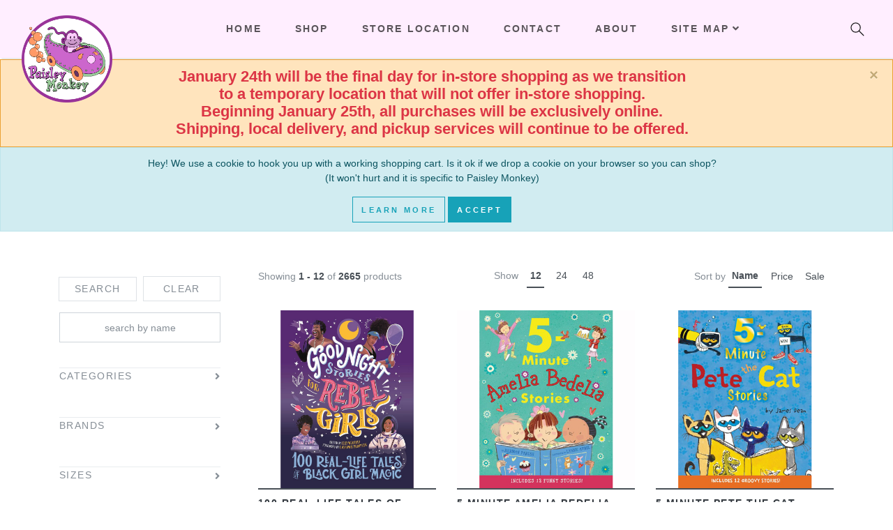

--- FILE ---
content_type: text/html; charset=utf-8
request_url: https://www.paisleymonkey.com/Catalog
body_size: 230447
content:

<!DOCTYPE html>
<html prefix="og: https://ogp.me/ns#" lang="en">
<head>
    <!-- Global site tag (gtag.js) - Google Analytics -->
    <script async src="https://www.googletagmanager.com/gtag/js?id=UA-6784071-1"></script>
    <script>
        window.dataLayer = window.dataLayer || [];
        function gtag() { dataLayer.push(arguments); }
        gtag('js', new Date());

        gtag('config', 'UA-6784071-1');
    </script>

    <meta charset="utf-8" />
    <meta name="viewport" content="width=device-width, initial-scale=1.0" />
    <meta name="keywords" content=",Paisley Monkey, PaisleyMonkey.com,baby toy,toddler toy,infant toy,baby,babies,infant,toddler,infant clothes,baby blankets,Lakewood,44107" />
    <meta name="author" content="Paisley Monkey">
    <meta name="revisit-after" content="5">
    <meta http-equiv="PICS-Label" content="(PICS-1.1 &quot;http://www.classify.org/safesurf/&quot; L gen true for &quot;http://PaisleyMonkey.com/&quot; r (SS~~000 1))">
    <meta name="copyright" content="Copyright © 2005 - 2026 Paisley Monkey. All Rights Reserved.">
    <meta name="description" content="Paisley Monkey sells unique and wonderful toys, books, music, clothing and gifts for infants, children and parents.  There's something for the Little Monkey in all of us at www.paisleymonkey.com.">

        <link rel="canonical" href="https://www.paisleymonkey.com/Catalog/" />

    <meta property="og:url" content="https://www.paisleymonkey.com/" />
    <meta property="og:type" content="website" />
    <meta property="og:title" content="Paisley Monkey" />
    <meta property="og:description" content="Paisley Monkey sells unique and wonderful toys, books, music, clothing and gifts for infants, children and parents.  There's something for the Little Monkey in all of us at www.paisleymonkey.com." />
    <meta property="og:image" content="/images/logocoin.png" />

    <title>Catalog - Paisley Monkey</title>

    
    
        <link rel="preload" href="/lib/webfonts/fa-solid-900.woff2" as="font" crossorigin="anonymous" type="font/woff2">
        <link rel="preload" href="/lib/webfonts/fa-brands-400.woff2" as="font" crossorigin="anonymous" type="font/woff2">
        <link rel="preload" href="/vendor.min.css" as="style">
        <link rel="preload" href="/vendor.min.js" as="script">
        <link rel="stylesheet" href="/vendor.min.css" />
    

    

    <script>
        var mapId = "map";
    </script>
</head>

<body style="padding-top:85px;">
    <input name="__RequestVerificationToken" type="hidden" value="CfDJ8G-vXqP32x1EpxdVLtWFDPoFtj9HkQTL6AUWHPEGxQlN2bk22t0gcYeCwnG3HLeHPI8hmjtQANQ83c7CqA7UPxUq1MJRmNTyHsVw0haaLZty6-fAepbh5kW6O0UxUoLVEuLdBAyWkOH1trPtyDXHmkI" />

    
<div class="alert alert-warning  alert-dismissible fade show mb-0 text-center" role="alert">
    <div class="mast-bottom"></div>
    <button type="button" class="close" data-dismiss="alert" aria-label="Close">
        <span aria-hidden="true">&times;</span>
    </button>
</div>
<script>
    var mastBottom = "&lt;span class=&quot;mast-b&quot;&gt;&#xD;&#xA;&lt;span class=&quot;text-danger h4&quot;&gt;January 24th will be the final day for in-store shopping as we transition &lt;br /&gt;to a temporary location that will not offer in-store shopping. &lt;br /&gt;Beginning January 25th, all purchases will be exclusively online. &lt;br /&gt;Shipping, local delivery, and pickup services will continue to be offered. &lt;br /&gt;&lt;/span&gt;&lt;div class=&quot;d-sm-none&quot;&gt;&#xD;&#xA;&lt;div class=&quot;container&quot;&gt;&#xD;&#xA;&lt;div class=&quot;row text-center&quot;&gt;&#xD;&#xA;&lt;div class=&quot;col-12&quot;&gt;&#xD;&#xA;&lt;a href=&quot;/OrderItems&quot; aria-label=&quot;Shopping Cart&quot;&gt;&lt;i class=&quot;fa fa-shopping-cart mr-2&quot;&gt;&lt;/i&gt;&lt;/a&gt;&#xD;&#xA;&lt;/div&gt;&#xD;&#xA;&lt;/div&gt;&#xD;&#xA;&lt;/div&gt;&#xD;&#xA;&lt;/div&gt;&#xD;&#xA;&lt;/span&gt;";

    var mastBottomElem = document.getElementsByClassName("mast-bottom")[0];
    function mastBottomDecode(text) {
        var textArea = document.createElement('textarea');
        textArea.innerHTML = text;
        return textArea.value;
    }

    if (typeof mastBottomElem !== "undefined") {
        mastBottomElem.innerHTML = mastBottomDecode(mastBottom);
    }
</script>


    

<div id="cookieConsent" class="alert alert-info  alert-dismissible fade show mb-0 text-center" role="alert">
    <div class="container">
        <div>
            <p>
                Hey! We use a cookie to hook you up with a working shopping cart.  
                Is it ok if we drop a cookie on your browser so you can shop?  <br />
                (It won't hurt and it is specific to Paisley Monkey)
            </p>
            <div>
                <a class="btn btn-default btn-outline-info" href="/Home/Privacy">Learn More</a>
                <button type="button" class="btn btn-info" data-dismiss="alert" data-cookie-string=".AspNet.Consent=yes; expires=Tue, 19 Jan 2027 14:12:55 GMT; path=/; secure; samesite=none">Accept</button>
            </div>
        </div>
    </div>
</div>
    <script>
        (function () {
            document.querySelector("#cookieConsent button[data-cookie-string]").addEventListener("click", function (el) {
                document.cookie = el.target.dataset.cookieString;
                document.querySelector("#cookieConsent").classList.add("hidden");
                document.location.reload();
            }, false);
        })();
    </script>


    


<div class="container mt-5">
    <div class="row">
        <!-- Grid -->
        <div class="products-grid col-xl-9 col-lg-8 order-lg-2">


            <header class="product-grid-header">
                <div class="mr-3 mb-3">
                    Showing <strong>
                        1 -
                        12
                    </strong>
                    of <strong>2665</strong> products
                </div>
                <div class="mr-3 mb-3">
                        <span class="mr-2">Show</span>
                        <a class="product-grid-header-show  font-weight-bold active" href="/Catalog?pageNumber=1&amp;pageSize=12">
                            12
                        </a>
                        <a class="product-grid-header-show " href="/Catalog?pageNumber=1&amp;pageSize=24">
                            24
                        </a>
                            <a class="product-grid-header-show " href="/Catalog?pageNumber=1&amp;pageSize=48">
                                48
                            </a>
                </div>
                <div class="mb-3 d-flex align-items-center">
                    <span class="d-inline-block mr-1">Sort by</span>
                    <a class="product-grid-header-show  font-weight-bold active" href="/Catalog?pageNumber=1&amp;pageSize=12&amp;sortOrder=Name">
                        Name
                    </a>
                    <a class="product-grid-header-show " href="/Catalog?pageNumber=1&amp;pageSize=12&amp;sortOrder=Price">
                        Price
                    </a>
                    <a class="product-grid-header-show " href="/Catalog?pageNumber=1&amp;pageSize=12&amp;sortOrder=Sale">
                        Sale
                    </a>
                </div>
            </header>

                <div class="row">
                        <div class="col-xl-4 col-sm-6">
                            <div class="product">
                                <div class="product-image">
                                    <img src="https://cdn.paisleymonkey.com/img/rebel_blackgirlmagic2.jpg" alt="product" class="img-fluid" />
                                    <div class="product-hover-overlay">
                                        <a href="/Catalog/Detail/61787" class="product-hover-overlay-link" title="100 Real-Life Tales of Black Girl Magic"></a>
                                        <div class="product-hover-overlay-buttons">
                                                    <a href="#" class="btn btn-outline-dark btn-product-left AddToCartNoCookie" data-id="61787" title="Add to Cart"><i class="fa fa-shopping-cart"></i></a>
                                            <a href="/Catalog/Detail/61787" class="btn btn-dark btn-buy"><i class="fa-search fa"></i><span class="btn-buy-label ml-2">View</span></a>
                                        </div>
                                    </div>
                                </div>
                                <div class="py-2">
                                    <p class="text-muted text-sm mb-1"></p>
                                    <h3 class="h6 text-uppercase mb-1"><a href="/Catalog/Detail/61787" class="text-dark">100 Real-Life Tales of Black Girl Magic</a></h3>
                                    <span class="text-muted">
                                        $35.00
                                    </span>
                                </div>
                            </div>
                        </div>
                        <div class="col-xl-4 col-sm-6">
                            <div class="product">
                                <div class="product-image">
                                    <img src="https://cdn.paisleymonkey.com/img/harp_5min_amelia.jpg" alt="product" class="img-fluid" />
                                    <div class="product-hover-overlay">
                                        <a href="/Catalog/Detail/55384" class="product-hover-overlay-link" title="5 Minute Amelia Bedelia Stories"></a>
                                        <div class="product-hover-overlay-buttons">
                                            <a href="/Catalog/Detail/55384" class="btn btn-dark btn-buy"><i class="fa-search fa"></i><span class="btn-buy-label ml-2">View</span></a>
                                        </div>
                                    </div>
                                </div>
                                <div class="py-2">
                                    <p class="text-muted text-sm mb-1"></p>
                                    <h3 class="h6 text-uppercase mb-1"><a href="/Catalog/Detail/55384" class="text-dark">5 Minute Amelia Bedelia Stories</a></h3>
                                    <span class="text-muted">
                                        $14.99
                                                <span class="h6">Out of Stock :(</span>
                                    </span>
                                        <a class="btn btn-sm btn-outline-secondary product-notify" data-id="55384"><i class="fa-paper-plane fa"></i>Notify when available</a>
                                </div>
                            </div>
                        </div>
                        <div class="col-xl-4 col-sm-6">
                            <div class="product">
                                <div class="product-image">
                                    <img src="https://cdn.paisleymonkey.com/img/harp_5min_pete.jpg" alt="product" class="img-fluid" />
                                    <div class="product-hover-overlay">
                                        <a href="/Catalog/Detail/47482" class="product-hover-overlay-link" title="5 minute Pete the Cat Stories"></a>
                                        <div class="product-hover-overlay-buttons">
                                                    <a href="#" class="btn btn-outline-dark btn-product-left AddToCartNoCookie" data-id="47482" title="Add to Cart"><i class="fa fa-shopping-cart"></i></a>
                                            <a href="/Catalog/Detail/47482" class="btn btn-dark btn-buy"><i class="fa-search fa"></i><span class="btn-buy-label ml-2">View</span></a>
                                        </div>
                                    </div>
                                </div>
                                <div class="py-2">
                                    <p class="text-muted text-sm mb-1"></p>
                                    <h3 class="h6 text-uppercase mb-1"><a href="/Catalog/Detail/47482" class="text-dark">5 minute Pete the Cat Stories</a></h3>
                                    <span class="text-muted">
                                        $16.99
                                    </span>
                                </div>
                            </div>
                        </div>
                        <div class="col-xl-4 col-sm-6">
                            <div class="product">
                                <div class="product-image">
                                    <img src="https://cdn.paisleymonkey.com/img/hyper_abigguy.jpg" alt="product" class="img-fluid" />
                                    <div class="product-hover-overlay">
                                        <a href="/Catalog/Detail/39986" class="product-hover-overlay-link" title="A Big Guy Took My Ball! (An Elephant and Piggie Book)"></a>
                                        <div class="product-hover-overlay-buttons">
                                                    <a href="#" class="btn btn-outline-dark btn-product-left AddToCartNoCookie" data-id="39986" title="Add to Cart"><i class="fa fa-shopping-cart"></i></a>
                                            <a href="/Catalog/Detail/39986" class="btn btn-dark btn-buy"><i class="fa-search fa"></i><span class="btn-buy-label ml-2">View</span></a>
                                        </div>
                                    </div>
                                </div>
                                <div class="py-2">
                                    <p class="text-muted text-sm mb-1"></p>
                                    <h3 class="h6 text-uppercase mb-1"><a href="/Catalog/Detail/39986" class="text-dark">A Big Guy Took My Ball! (An Elephant and Piggie Book)</a></h3>
                                    <span class="text-muted">
                                        $10.99
                                    </span>
                                </div>
                            </div>
                        </div>
                        <div class="col-xl-4 col-sm-6">
                            <div class="product">
                                <div class="product-image">
                                    <img src="https://cdn.paisleymonkey.com/img/rand_bookofsleep.jpg" alt="product" class="img-fluid" />
                                    <div class="product-hover-overlay">
                                        <a href="/Catalog/Detail/47533" class="product-hover-overlay-link" title="A Book of Sleep"></a>
                                        <div class="product-hover-overlay-buttons">
                                            <a href="/Catalog/Detail/47533" class="btn btn-dark btn-buy"><i class="fa-search fa"></i><span class="btn-buy-label ml-2">View</span></a>
                                        </div>
                                    </div>
                                </div>
                                <div class="py-2">
                                    <p class="text-muted text-sm mb-1"></p>
                                    <h3 class="h6 text-uppercase mb-1"><a href="/Catalog/Detail/47533" class="text-dark">A Book of Sleep</a></h3>
                                    <span class="text-muted">
                                        $6.99
                                                <span class="h6">Out of Stock :(</span>
                                    </span>
                                        <a class="btn btn-sm btn-outline-secondary product-notify" data-id="47533"><i class="fa-paper-plane fa"></i>Notify when available</a>
                                </div>
                            </div>
                        </div>
                        <div class="col-xl-4 col-sm-6">
                            <div class="product">
                                <div class="product-image">
                                    <img src="https://cdn.paisleymonkey.com/img/run_introtoart.jpg" alt="product" class="img-fluid" />
                                    <div class="product-hover-overlay">
                                        <a href="/Catalog/Detail/55412" class="product-hover-overlay-link" title="A Child&#x27;s Introduction to Art"></a>
                                        <div class="product-hover-overlay-buttons">
                                            <a href="/Catalog/Detail/55412" class="btn btn-dark btn-buy"><i class="fa-search fa"></i><span class="btn-buy-label ml-2">View</span></a>
                                        </div>
                                    </div>
                                </div>
                                <div class="py-2">
                                    <p class="text-muted text-sm mb-1"></p>
                                    <h3 class="h6 text-uppercase mb-1"><a href="/Catalog/Detail/55412" class="text-dark">A Child&#x27;s Introduction to Art</a></h3>
                                    <span class="text-muted">
                                        $19.99
                                                <span class="h6">Out of Stock :(</span>
                                    </span>
                                        <a class="btn btn-sm btn-outline-secondary product-notify" data-id="55412"><i class="fa-paper-plane fa"></i>Notify when available</a>
                                </div>
                            </div>
                        </div>
                        <div class="col-xl-4 col-sm-6">
                            <div class="product">
                                <div class="product-image">
                                    <img src="https://cdn.paisleymonkey.com/img/run_introballet.jpg" alt="product" class="img-fluid" />
                                    <div class="product-hover-overlay">
                                        <a href="/Catalog/Detail/55414" class="product-hover-overlay-link" title="A Child&#x27;s Introduction to Ballet"></a>
                                        <div class="product-hover-overlay-buttons">
                                            <a href="/Catalog/Detail/55414" class="btn btn-dark btn-buy"><i class="fa-search fa"></i><span class="btn-buy-label ml-2">View</span></a>
                                        </div>
                                    </div>
                                </div>
                                <div class="py-2">
                                    <p class="text-muted text-sm mb-1"></p>
                                    <h3 class="h6 text-uppercase mb-1"><a href="/Catalog/Detail/55414" class="text-dark">A Child&#x27;s Introduction to Ballet</a></h3>
                                    <span class="text-muted">
                                        $19.99
                                                <span class="h6">Out of Stock :(</span>
                                    </span>
                                        <a class="btn btn-sm btn-outline-secondary product-notify" data-id="55414"><i class="fa-paper-plane fa"></i>Notify when available</a>
                                </div>
                            </div>
                        </div>
                        <div class="col-xl-4 col-sm-6">
                            <div class="product">
                                <div class="product-image">
                                    <img src="https://cdn.paisleymonkey.com/img/run_introorchestra.jpg" alt="product" class="img-fluid" />
                                    <div class="product-hover-overlay">
                                        <a href="/Catalog/Detail/55413" class="product-hover-overlay-link" title="A Child&#x27;s Introduction to the Orchestra"></a>
                                        <div class="product-hover-overlay-buttons">
                                            <a href="/Catalog/Detail/55413" class="btn btn-dark btn-buy"><i class="fa-search fa"></i><span class="btn-buy-label ml-2">View</span></a>
                                        </div>
                                    </div>
                                </div>
                                <div class="py-2">
                                    <p class="text-muted text-sm mb-1"></p>
                                    <h3 class="h6 text-uppercase mb-1"><a href="/Catalog/Detail/55413" class="text-dark">A Child&#x27;s Introduction to the Orchestra</a></h3>
                                    <span class="text-muted">
                                        $19.99
                                                <span class="h6">Out of Stock :(</span>
                                    </span>
                                        <a class="btn btn-sm btn-outline-secondary product-notify" data-id="55413"><i class="fa-paper-plane fa"></i>Notify when available</a>
                                </div>
                            </div>
                        </div>
                        <div class="col-xl-4 col-sm-6">
                            <div class="product">
                                <div class="product-image">
                                    <img src="https://cdn.paisleymonkey.com/img/harper_friendforyogabunny.jpg" alt="product" class="img-fluid" />
                                    <div class="product-hover-overlay">
                                        <a href="/Catalog/Detail/65054" class="product-hover-overlay-link" title="A Friend for Yoga Bunny"></a>
                                        <div class="product-hover-overlay-buttons">
                                                    <a href="#" class="btn btn-outline-dark btn-product-left AddToCartNoCookie" data-id="65054" title="Add to Cart"><i class="fa fa-shopping-cart"></i></a>
                                            <a href="/Catalog/Detail/65054" class="btn btn-dark btn-buy"><i class="fa-search fa"></i><span class="btn-buy-label ml-2">View</span></a>
                                        </div>
                                    </div>
                                </div>
                                <div class="py-2">
                                    <p class="text-muted text-sm mb-1"></p>
                                    <h3 class="h6 text-uppercase mb-1"><a href="/Catalog/Detail/65054" class="text-dark">A Friend for Yoga Bunny</a></h3>
                                    <span class="text-muted">
                                        $17.99
                                    </span>
                                </div>
                            </div>
                        </div>
                        <div class="col-xl-4 col-sm-6">
                            <div class="product">
                                <div class="product-image">
                                    <img src="https://cdn.paisleymonkey.com/img/harp_giraffeandhalf.jpg" alt="product" class="img-fluid" />
                                    <div class="product-hover-overlay">
                                        <a href="/Catalog/Detail/23973" class="product-hover-overlay-link" title="A Giraffe and a Half"></a>
                                        <div class="product-hover-overlay-buttons">
                                            <a href="/Catalog/Detail/23973" class="btn btn-dark btn-buy"><i class="fa-search fa"></i><span class="btn-buy-label ml-2">View</span></a>
                                        </div>
                                    </div>
                                </div>
                                <div class="py-2">
                                    <p class="text-muted text-sm mb-1"></p>
                                    <h3 class="h6 text-uppercase mb-1"><a href="/Catalog/Detail/23973" class="text-dark">A Giraffe and a Half</a></h3>
                                    <span class="text-muted">
                                        $23.99
                                                <span class="h6">Out of Stock :(</span>
                                    </span>
                                        <a class="btn btn-sm btn-outline-secondary product-notify" data-id="23973"><i class="fa-paper-plane fa"></i>Notify when available</a>
                                </div>
                            </div>
                        </div>
                        <div class="col-xl-4 col-sm-6">
                            <div class="product">
                                <div class="product-image">
                                    <img src="https://cdn.paisleymonkey.com/img/chron_aw_aisforandy.jpg" alt="product" class="img-fluid" />
                                    <div class="product-hover-overlay">
                                        <a href="/Catalog/Detail/34795" class="product-hover-overlay-link" title="A is for Andy"></a>
                                        <div class="product-hover-overlay-buttons">
                                            <a href="/Catalog/Detail/34795" class="btn btn-dark btn-buy"><i class="fa-search fa"></i><span class="btn-buy-label ml-2">View</span></a>
                                        </div>
                                    </div>
                                </div>
                                <div class="py-2">
                                    <p class="text-muted text-sm mb-1"></p>
                                    <h3 class="h6 text-uppercase mb-1"><a href="/Catalog/Detail/34795" class="text-dark">A is for Andy</a></h3>
                                    <span class="text-muted">
                                        $12.95
                                                <span class="h6">Out of Stock :(</span>
                                    </span>
                                        <a class="btn btn-sm btn-outline-secondary product-notify" data-id="34795"><i class="fa-paper-plane fa"></i>Notify when available</a>
                                </div>
                            </div>
                        </div>
                        <div class="col-xl-4 col-sm-6">
                            <div class="product">
                                <div class="product-image">
                                    <img src="https://cdn.paisleymonkey.com/img/harp_lightinattic.jpg" alt="product" class="img-fluid" />
                                    <div class="product-hover-overlay">
                                        <a href="/Catalog/Detail/45936" class="product-hover-overlay-link" title="A Light in the Attic"></a>
                                        <div class="product-hover-overlay-buttons">
                                            <a href="/Catalog/Detail/45936" class="btn btn-dark btn-buy"><i class="fa-search fa"></i><span class="btn-buy-label ml-2">View</span></a>
                                        </div>
                                    </div>
                                </div>
                                <div class="py-2">
                                    <p class="text-muted text-sm mb-1"></p>
                                    <h3 class="h6 text-uppercase mb-1"><a href="/Catalog/Detail/45936" class="text-dark">A Light in the Attic</a></h3>
                                    <span class="text-muted">
                                        $19.99
                                                <span class="h6">Out of Stock :(</span>
                                    </span>
                                        <a class="btn btn-sm btn-outline-secondary product-notify" data-id="45936"><i class="fa-paper-plane fa"></i>Notify when available</a>
                                </div>
                            </div>
                        </div>
                </div>


            <nav aria-label="page navigation" class="d-flex justify-content-center mb-5 mt-3">
                <ul class="pagination">
                    <li class="page-item">
                        <a class="page-link d-none" href="/Catalog?pageNumber=0&amp;pageSize=12">Previous</a>
                    </li>
                        <li class="page-item active">
                            <a class="page-link" href="/Catalog?pageNumber=1&amp;pageSize=12">1</a>
                        </li>
                        <li class="page-item ">
                            <a class="page-link" href="/Catalog?pageNumber=2&amp;pageSize=12">2</a>
                        </li>
                        <li class="page-item ">
                            <a class="page-link" href="/Catalog?pageNumber=3&amp;pageSize=12">3</a>
                        </li>
                        <li class="page-item ">
                            <a class="page-link" href="/Catalog?pageNumber=4&amp;pageSize=12">4</a>
                        </li>
                        <li class="page-item ">
                            <a class="page-link" href="/Catalog?pageNumber=5&amp;pageSize=12">5</a>
                        </li>
                        <li class="page-item ">
                            <a class="page-link" href="/Catalog?pageNumber=6&amp;pageSize=12">6</a>
                        </li>
                        <li class="page-item ">
                            <a class="page-link" href="/Catalog?pageNumber=7&amp;pageSize=12">7</a>
                        </li>
                        <li class="page-item ">
                            <a class="page-link" href="/Catalog?pageNumber=8&amp;pageSize=12">8</a>
                        </li>
                        <li class="page-item ">
                            <a class="page-link" href="/Catalog?pageNumber=9&amp;pageSize=12">9</a>
                        </li>
                        <li class="page-item ">
                            <a class="page-link" href="/Catalog?pageNumber=10&amp;pageSize=12">10</a>
                        </li>
                    <li class="page-item">
                        <a class="page-link " href="/Catalog?pageNumber=2&amp;pageSize=12">Next</a>

                    </li>
                </ul>
            </nav>
        </div>
        <!-- / Grid End-->
        <!-- Sidebar-->
        <div class="sidebar col-xl-3 col-lg-4 order-lg-1">
            <form method="get" id="frmSearch" class="sticky-top mt-3" style="z-index: 1049; background: rgba(255, 255, 255, 0.9);" action="/Catalog">
                <div id="filterSearch" class="sidebar-block px-3 px-lg-0 pb-1 mr-lg-4">
                    <div class="form-actions no-color form-row align-items-center">
                        <div class="col-sm-6">
                            <input type="submit" value="Search" class="page-link text-center" style="width: -webkit-fill-available;" />
                        </div>
                        <div class="col-sm-6">
                            <a class="page-link text-center " href="/Catalog">Clear</a>
                        </div>
                    </div>

                    <div class="form-actions no-color form-group row mt-sm-3">
                        <div class="col-12">
                            <input class="form-control text-center" placeholder="search by name" type="text" name="kwd" />
                        </div>
                    </div>

                    <div class="form-actions no-color form-group row mt-sm-3">


                    </div>

                </div>
                <div id="filterCategory" class="sidebar-block px-3 px-lg-0 pt-1 mr-lg-4">
                    <a data-toggle="collapse" href="#catFilterMenu" aria-expanded="true" aria-controls="catFilterMenu" class="d-lg-none block-toggler">Filter by category</a>
                    <div>
                        <a class="sidebar-heading d-none d-lg-block h6 block-toggler" data-toggle="collapse" href="#catFilterMenu" aria-expanded="false" role="button" aria-controls="catFilterMenu">Categories</a>
                        <div style="max-height: 200px; overflow-y: auto;" id="catFilterMenu" class="collapse">
                                    <div class="form-group mb-1">
                                        <div class="custom-control custom-checkbox">
                                            <input id="type6" type="checkbox" name="typeId"  class="custom-control-input" value="6">
                                            <label for="type6" class="custom-control-label">
                                                accessories
                                            </label>
                                        </div>
                                    </div>
                                    <div class="form-group mb-1">
                                        <div class="custom-control custom-checkbox">
                                            <input id="type113" type="checkbox" name="typeId"  class="custom-control-input" value="113">
                                            <label for="type113" class="custom-control-label">
                                                Art &amp; Craft Kits
                                            </label>
                                        </div>
                                    </div>
                                    <div class="form-group mb-1">
                                        <div class="custom-control custom-checkbox">
                                            <input id="type114" type="checkbox" name="typeId"  class="custom-control-input" value="114">
                                            <label for="type114" class="custom-control-label">
                                                Art &amp; Crafting Materials
                                            </label>
                                        </div>
                                    </div>
                                    <div class="form-group mb-1">
                                        <div class="custom-control custom-checkbox">
                                            <input id="type104" type="checkbox" name="typeId"  class="custom-control-input" value="104">
                                            <label for="type104" class="custom-control-label">
                                                Baby &amp; Toddler Gloves &amp; Mittens
                                            </label>
                                        </div>
                                    </div>
                                    <div class="form-group mb-1">
                                        <div class="custom-control custom-checkbox">
                                            <input id="type89" type="checkbox" name="typeId"  class="custom-control-input" value="89">
                                            <label for="type89" class="custom-control-label">
                                                Baby &amp; Toddler Outfits
                                            </label>
                                        </div>
                                    </div>
                                    <div class="form-group mb-1">
                                        <div class="custom-control custom-checkbox">
                                            <input id="type7" type="checkbox" name="typeId"  class="custom-control-input" value="7">
                                            <label for="type7" class="custom-control-label">
                                                baby gear
                                            </label>
                                        </div>
                                    </div>
                                    <div class="form-group mb-1">
                                        <div class="custom-control custom-checkbox">
                                            <input id="type121" type="checkbox" name="typeId"  class="custom-control-input" value="121">
                                            <label for="type121" class="custom-control-label">
                                                Baby Health
                                            </label>
                                        </div>
                                    </div>
                                    <div class="form-group mb-1">
                                        <div class="custom-control custom-checkbox">
                                            <input id="type73" type="checkbox" name="typeId"  class="custom-control-input" value="73">
                                            <label for="type73" class="custom-control-label">
                                                Banks
                                            </label>
                                        </div>
                                    </div>
                                    <div class="form-group mb-1">
                                        <div class="custom-control custom-checkbox">
                                            <input id="type61" type="checkbox" name="typeId"  class="custom-control-input" value="61">
                                            <label for="type61" class="custom-control-label">
                                                Bath Towels and Washcloths
                                            </label>
                                        </div>
                                    </div>
                                    <div class="form-group mb-1">
                                        <div class="custom-control custom-checkbox">
                                            <input id="type59" type="checkbox" name="typeId"  class="custom-control-input" value="59">
                                            <label for="type59" class="custom-control-label">
                                                Bath Toys
                                            </label>
                                        </div>
                                    </div>
                                    <div class="form-group mb-1">
                                        <div class="custom-control custom-checkbox">
                                            <input id="type168" type="checkbox" name="typeId"  class="custom-control-input" value="168">
                                            <label for="type168" class="custom-control-label">
                                                Beach &amp; Sand Toys
                                            </label>
                                        </div>
                                    </div>
                                    <div class="form-group mb-1">
                                        <div class="custom-control custom-checkbox">
                                            <input id="type9" type="checkbox" name="typeId"  class="custom-control-input" value="9">
                                            <label for="type9" class="custom-control-label">
                                                bedding
                                            </label>
                                        </div>
                                    </div>
                                    <div class="form-group mb-1">
                                        <div class="custom-control custom-checkbox">
                                            <input id="type127" type="checkbox" name="typeId"  class="custom-control-input" value="127">
                                            <label for="type127" class="custom-control-label">
                                                Bibs
                                            </label>
                                        </div>
                                    </div>
                                    <div class="form-group mb-1">
                                        <div class="custom-control custom-checkbox">
                                            <input id="type42" type="checkbox" name="typeId"  class="custom-control-input" value="42">
                                            <label for="type42" class="custom-control-label">
                                                Blank Books / Journals
                                            </label>
                                        </div>
                                    </div>
                                    <div class="form-group mb-1">
                                        <div class="custom-control custom-checkbox">
                                            <input id="type47" type="checkbox" name="typeId"  class="custom-control-input" value="47">
                                            <label for="type47" class="custom-control-label">
                                                Blankets
                                            </label>
                                        </div>
                                    </div>
                                    <div class="form-group mb-1">
                                        <div class="custom-control custom-checkbox">
                                            <input id="type5" type="checkbox" name="typeId"  class="custom-control-input" value="5">
                                            <label for="type5" class="custom-control-label">
                                                Books
                                            </label>
                                        </div>
                                    </div>
                                    <div class="form-group mb-1">
                                        <div class="custom-control custom-checkbox">
                                            <input id="type128" type="checkbox" name="typeId"  class="custom-control-input" value="128">
                                            <label for="type128" class="custom-control-label">
                                                Burp Cloths
                                            </label>
                                        </div>
                                    </div>
                                    <div class="form-group mb-1">
                                        <div class="custom-control custom-checkbox">
                                            <input id="type147" type="checkbox" name="typeId"  class="custom-control-input" value="147">
                                            <label for="type147" class="custom-control-label">
                                                Cosmetic &amp; Toiletry Bags
                                            </label>
                                        </div>
                                    </div>
                                    <div class="form-group mb-1">
                                        <div class="custom-control custom-checkbox">
                                            <input id="type253" type="checkbox" name="typeId"  class="custom-control-input" value="253">
                                            <label for="type253" class="custom-control-label">
                                                Decorative Trays
                                            </label>
                                        </div>
                                    </div>
                                    <div class="form-group mb-1">
                                        <div class="custom-control custom-checkbox">
                                            <input id="type16" type="checkbox" name="typeId"  class="custom-control-input" value="16">
                                            <label for="type16" class="custom-control-label">
                                                Diapering
                                            </label>
                                        </div>
                                    </div>
                                    <div class="form-group mb-1">
                                        <div class="custom-control custom-checkbox">
                                            <input id="type178" type="checkbox" name="typeId"  class="custom-control-input" value="178">
                                            <label for="type178" class="custom-control-label">
                                                Dollhouse Accessories
                                            </label>
                                        </div>
                                    </div>
                                    <div class="form-group mb-1">
                                        <div class="custom-control custom-checkbox">
                                            <input id="type18" type="checkbox" name="typeId"  class="custom-control-input" value="18">
                                            <label for="type18" class="custom-control-label">
                                                Dolls
                                            </label>
                                        </div>
                                    </div>
                                    <div class="form-group mb-1">
                                        <div class="custom-control custom-checkbox">
                                            <input id="type252" type="checkbox" name="typeId"  class="custom-control-input" value="252">
                                            <label for="type252" class="custom-control-label">
                                                Dresses
                                            </label>
                                        </div>
                                    </div>
                                    <div class="form-group mb-1">
                                        <div class="custom-control custom-checkbox">
                                            <input id="type190" type="checkbox" name="typeId"  class="custom-control-input" value="190">
                                            <label for="type190" class="custom-control-label">
                                                Educational Flash Cards
                                            </label>
                                        </div>
                                    </div>
                                    <div class="form-group mb-1">
                                        <div class="custom-control custom-checkbox">
                                            <input id="type257" type="checkbox" name="typeId"  class="custom-control-input" value="257">
                                            <label for="type257" class="custom-control-label">
                                                Footies
                                            </label>
                                        </div>
                                    </div>
                                    <div class="form-group mb-1">
                                        <div class="custom-control custom-checkbox">
                                            <input id="type49" type="checkbox" name="typeId"  class="custom-control-input" value="49">
                                            <label for="type49" class="custom-control-label">
                                                Games
                                            </label>
                                        </div>
                                    </div>
                                    <div class="form-group mb-1">
                                        <div class="custom-control custom-checkbox">
                                            <input id="type106" type="checkbox" name="typeId"  class="custom-control-input" value="106">
                                            <label for="type106" class="custom-control-label">
                                                Gloves &amp; Mittens
                                            </label>
                                        </div>
                                    </div>
                                    <div class="form-group mb-1">
                                        <div class="custom-control custom-checkbox">
                                            <input id="type119" type="checkbox" name="typeId"  class="custom-control-input" value="119">
                                            <label for="type119" class="custom-control-label">
                                                Greeting &amp; Note Cards
                                            </label>
                                        </div>
                                    </div>
                                    <div class="form-group mb-1">
                                        <div class="custom-control custom-checkbox">
                                            <input id="type48" type="checkbox" name="typeId"  class="custom-control-input" value="48">
                                            <label for="type48" class="custom-control-label">
                                                Greeting Cards
                                            </label>
                                        </div>
                                    </div>
                                    <div class="form-group mb-1">
                                        <div class="custom-control custom-checkbox">
                                            <input id="type43" type="checkbox" name="typeId"  class="custom-control-input" value="43">
                                            <label for="type43" class="custom-control-label">
                                                Hair Accessories
                                            </label>
                                        </div>
                                    </div>
                                    <div class="form-group mb-1">
                                        <div class="custom-control custom-checkbox">
                                            <input id="type22" type="checkbox" name="typeId"  class="custom-control-input" value="22">
                                            <label for="type22" class="custom-control-label">
                                                handbags
                                            </label>
                                        </div>
                                    </div>
                                    <div class="form-group mb-1">
                                        <div class="custom-control custom-checkbox">
                                            <input id="type23" type="checkbox" name="typeId"  class="custom-control-input" value="23">
                                            <label for="type23" class="custom-control-label">
                                                hats
                                            </label>
                                        </div>
                                    </div>
                                    <div class="form-group mb-1">
                                        <div class="custom-control custom-checkbox">
                                            <input id="type67" type="checkbox" name="typeId"  class="custom-control-input" value="67">
                                            <label for="type67" class="custom-control-label">
                                                Jewelry
                                            </label>
                                        </div>
                                    </div>
                                    <div class="form-group mb-1">
                                        <div class="custom-control custom-checkbox">
                                            <input id="type71" type="checkbox" name="typeId"  class="custom-control-input" value="71">
                                            <label for="type71" class="custom-control-label">
                                                Keychains
                                            </label>
                                        </div>
                                    </div>
                                    <div class="form-group mb-1">
                                        <div class="custom-control custom-checkbox">
                                            <input id="type78" type="checkbox" name="typeId"  class="custom-control-input" value="78">
                                            <label for="type78" class="custom-control-label">
                                                Maternity - Dresses
                                            </label>
                                        </div>
                                    </div>
                                    <div class="form-group mb-1">
                                        <div class="custom-control custom-checkbox">
                                            <input id="type84" type="checkbox" name="typeId"  class="custom-control-input" value="84">
                                            <label for="type84" class="custom-control-label">
                                                Maternity - Outerwear
                                            </label>
                                        </div>
                                    </div>
                                    <div class="form-group mb-1">
                                        <div class="custom-control custom-checkbox">
                                            <input id="type83" type="checkbox" name="typeId"  class="custom-control-input" value="83">
                                            <label for="type83" class="custom-control-label">
                                                Maternity - Pants
                                            </label>
                                        </div>
                                    </div>
                                    <div class="form-group mb-1">
                                        <div class="custom-control custom-checkbox">
                                            <input id="type81" type="checkbox" name="typeId"  class="custom-control-input" value="81">
                                            <label for="type81" class="custom-control-label">
                                                Maternity - Tops
                                            </label>
                                        </div>
                                    </div>
                                    <div class="form-group mb-1">
                                        <div class="custom-control custom-checkbox">
                                            <input id="type26" type="checkbox" name="typeId"  class="custom-control-input" value="26">
                                            <label for="type26" class="custom-control-label">
                                                music
                                            </label>
                                        </div>
                                    </div>
                                    <div class="form-group mb-1">
                                        <div class="custom-control custom-checkbox">
                                            <input id="type116" type="checkbox" name="typeId"  class="custom-control-input" value="116">
                                            <label for="type116" class="custom-control-label">
                                                Musical Instruments
                                            </label>
                                        </div>
                                    </div>
                                    <div class="form-group mb-1">
                                        <div class="custom-control custom-checkbox">
                                            <input id="type152" type="checkbox" name="typeId"  class="custom-control-input" value="152">
                                            <label for="type152" class="custom-control-label">
                                                Notebooks &amp; Notepads
                                            </label>
                                        </div>
                                    </div>
                                    <div class="form-group mb-1">
                                        <div class="custom-control custom-checkbox">
                                            <input id="type20" type="checkbox" name="typeId"  class="custom-control-input" value="20">
                                            <label for="type20" class="custom-control-label">
                                                Nursing &amp; Feeding
                                            </label>
                                        </div>
                                    </div>
                                    <div class="form-group mb-1">
                                        <div class="custom-control custom-checkbox">
                                            <input id="type91" type="checkbox" name="typeId"  class="custom-control-input" value="91">
                                            <label for="type91" class="custom-control-label">
                                                One-Pieces
                                            </label>
                                        </div>
                                    </div>
                                    <div class="form-group mb-1">
                                        <div class="custom-control custom-checkbox">
                                            <input id="type92" type="checkbox" name="typeId"  class="custom-control-input" value="92">
                                            <label for="type92" class="custom-control-label">
                                                One-Pieces
                                            </label>
                                        </div>
                                    </div>
                                    <div class="form-group mb-1">
                                        <div class="custom-control custom-checkbox">
                                            <input id="type27" type="checkbox" name="typeId"  class="custom-control-input" value="27">
                                            <label for="type27" class="custom-control-label">
                                                Outerwear
                                            </label>
                                        </div>
                                    </div>
                                    <div class="form-group mb-1">
                                        <div class="custom-control custom-checkbox">
                                            <input id="type122" type="checkbox" name="typeId"  class="custom-control-input" value="122">
                                            <label for="type122" class="custom-control-label">
                                                Pacifier Clips &amp; Holders
                                            </label>
                                        </div>
                                    </div>
                                    <div class="form-group mb-1">
                                        <div class="custom-control custom-checkbox">
                                            <input id="type123" type="checkbox" name="typeId"  class="custom-control-input" value="123">
                                            <label for="type123" class="custom-control-label">
                                                Pacifiers &amp; Teethers
                                            </label>
                                        </div>
                                    </div>
                                    <div class="form-group mb-1">
                                        <div class="custom-control custom-checkbox">
                                            <input id="type35" type="checkbox" name="typeId"  class="custom-control-input" value="35">
                                            <label for="type35" class="custom-control-label">
                                                Pajamas
                                            </label>
                                        </div>
                                    </div>
                                    <div class="form-group mb-1">
                                        <div class="custom-control custom-checkbox">
                                            <input id="type28" type="checkbox" name="typeId"  class="custom-control-input" value="28">
                                            <label for="type28" class="custom-control-label">
                                                Pants and Bottoms
                                            </label>
                                        </div>
                                    </div>
                                    <div class="form-group mb-1">
                                        <div class="custom-control custom-checkbox">
                                            <input id="type30" type="checkbox" name="typeId"  class="custom-control-input" value="30">
                                            <label for="type30" class="custom-control-label">
                                                pillows
                                            </label>
                                        </div>
                                    </div>
                                    <div class="form-group mb-1">
                                        <div class="custom-control custom-checkbox">
                                            <input id="type227" type="checkbox" name="typeId"  class="custom-control-input" value="227">
                                            <label for="type227" class="custom-control-label">
                                                Play Food
                                            </label>
                                        </div>
                                    </div>
                                    <div class="form-group mb-1">
                                        <div class="custom-control custom-checkbox">
                                            <input id="type50" type="checkbox" name="typeId"  class="custom-control-input" value="50">
                                            <label for="type50" class="custom-control-label">
                                                Puppets
                                            </label>
                                        </div>
                                    </div>
                                    <div class="form-group mb-1">
                                        <div class="custom-control custom-checkbox">
                                            <input id="type154" type="checkbox" name="typeId"  class="custom-control-input" value="154">
                                            <label for="type154" class="custom-control-label">
                                                Puzzles
                                            </label>
                                        </div>
                                    </div>
                                    <div class="form-group mb-1">
                                        <div class="custom-control custom-checkbox">
                                            <input id="type46" type="checkbox" name="typeId"  class="custom-control-input" value="46">
                                            <label for="type46" class="custom-control-label">
                                                Rattles
                                            </label>
                                        </div>
                                    </div>
                                    <div class="form-group mb-1">
                                        <div class="custom-control custom-checkbox">
                                            <input id="type110" type="checkbox" name="typeId"  class="custom-control-input" value="110">
                                            <label for="type110" class="custom-control-label">
                                                Scarves &amp; Shawls
                                            </label>
                                        </div>
                                    </div>
                                    <div class="form-group mb-1">
                                        <div class="custom-control custom-checkbox">
                                            <input id="type72" type="checkbox" name="typeId"  class="custom-control-input" value="72">
                                            <label for="type72" class="custom-control-label">
                                                Seasonal &amp; Holiday Decorations
                                            </label>
                                        </div>
                                    </div>
                                    <div class="form-group mb-1">
                                        <div class="custom-control custom-checkbox">
                                            <input id="type33" type="checkbox" name="typeId"  class="custom-control-input" value="33">
                                            <label for="type33" class="custom-control-label">
                                                Shirts and Tops
                                            </label>
                                        </div>
                                    </div>
                                    <div class="form-group mb-1">
                                        <div class="custom-control custom-checkbox">
                                            <input id="type57" type="checkbox" name="typeId"  class="custom-control-input" value="57">
                                            <label for="type57" class="custom-control-label">
                                                Shoes
                                            </label>
                                        </div>
                                    </div>
                                    <div class="form-group mb-1">
                                        <div class="custom-control custom-checkbox">
                                            <input id="type95" type="checkbox" name="typeId"  class="custom-control-input" value="95">
                                            <label for="type95" class="custom-control-label">
                                                Shorts
                                            </label>
                                        </div>
                                    </div>
                                    <div class="form-group mb-1">
                                        <div class="custom-control custom-checkbox">
                                            <input id="type87" type="checkbox" name="typeId"  class="custom-control-input" value="87">
                                            <label for="type87" class="custom-control-label">
                                                Socks
                                            </label>
                                        </div>
                                    </div>
                                    <div class="form-group mb-1">
                                        <div class="custom-control custom-checkbox">
                                            <input id="type258" type="checkbox" name="typeId"  class="custom-control-input" value="258">
                                            <label for="type258" class="custom-control-label">
                                                Stuffed Animals
                                            </label>
                                        </div>
                                    </div>
                                    <div class="form-group mb-1">
                                        <div class="custom-control custom-checkbox">
                                            <input id="type99" type="checkbox" name="typeId"  class="custom-control-input" value="99">
                                            <label for="type99" class="custom-control-label">
                                                Swimwear
                                            </label>
                                        </div>
                                    </div>
                                    <div class="form-group mb-1">
                                        <div class="custom-control custom-checkbox">
                                            <input id="type251" type="checkbox" name="typeId"  class="custom-control-input" value="251">
                                            <label for="type251" class="custom-control-label">
                                                Teethers
                                            </label>
                                        </div>
                                    </div>
                                    <div class="form-group mb-1">
                                        <div class="custom-control custom-checkbox">
                                            <input id="type36" type="checkbox" name="typeId"  class="custom-control-input" value="36">
                                            <label for="type36" class="custom-control-label">
                                                Tights
                                            </label>
                                        </div>
                                    </div>
                                    <div class="form-group mb-1">
                                        <div class="custom-control custom-checkbox">
                                            <input id="type137" type="checkbox" name="typeId"  class="custom-control-input" value="137">
                                            <label for="type137" class="custom-control-label">
                                                Toothbrushes
                                            </label>
                                        </div>
                                    </div>
                                    <div class="form-group mb-1">
                                        <div class="custom-control custom-checkbox">
                                            <input id="type39" type="checkbox" name="typeId"  class="custom-control-input" value="39">
                                            <label for="type39" class="custom-control-label">
                                                Toys
                                            </label>
                                        </div>
                                    </div>
                                    <div class="form-group mb-1">
                                        <div class="custom-control custom-checkbox">
                                            <input id="type100" type="checkbox" name="typeId"  class="custom-control-input" value="100">
                                            <label for="type100" class="custom-control-label">
                                                Underwear
                                            </label>
                                        </div>
                                    </div>
                                    <div class="form-group mb-1">
                                        <div class="custom-control custom-checkbox">
                                            <input id="type60" type="checkbox" name="typeId"  class="custom-control-input" value="60">
                                            <label for="type60" class="custom-control-label">
                                                Wallets
                                            </label>
                                        </div>
                                    </div>
                                    <div class="form-group mb-1">
                                        <div class="custom-control custom-checkbox">
                                            <input id="type44" type="checkbox" name="typeId"  class="custom-control-input" value="44">
                                            <label for="type44" class="custom-control-label">
                                                Wooden Blocks
                                            </label>
                                        </div>
                                    </div>
                        </div>
                    </div>
                </div>
                <div id="filterBrand" class="sidebar-block px-3 px-lg-0 pt-1 mr-lg-4">
                    <a data-toggle="collapse" href="#brandFilterMenu" aria-expanded="true" role="button" aria-controls="brandFilterMenu" class="d-lg-none block-toggler">Filter by brand</a>
                    <div>
                        <a class="sidebar-heading d-none d-lg-block h6 block-toggler" data-toggle="collapse" href="#brandFilterMenu" aria-expanded="false" role="button" aria-controls="brandFilterMenu">Brands </a>
                        <div style="max-height: 200px; overflow-y: auto;" id="brandFilterMenu" class="collapse">
                                    <div class="form-group mb-1">
                                        <div class="custom-control custom-checkbox">
                                            <input id="brand1494" type="checkbox" name="supplierId"  class="custom-control-input" value="1494">
                                            <label for="brand1494" class="custom-control-label">5:00 AM Books</label>
                                        </div>
                                    </div>
                                    <div class="form-group mb-1">
                                        <div class="custom-control custom-checkbox">
                                            <input id="brand1501" type="checkbox" name="supplierId"  class="custom-control-input" value="1501">
                                            <label for="brand1501" class="custom-control-label">9fashion</label>
                                        </div>
                                    </div>
                                    <div class="form-group mb-1">
                                        <div class="custom-control custom-checkbox">
                                            <input id="brand126" type="checkbox" name="supplierId"  class="custom-control-input" value="126">
                                            <label for="brand126" class="custom-control-label">Abrams</label>
                                        </div>
                                    </div>
                                    <div class="form-group mb-1">
                                        <div class="custom-control custom-checkbox">
                                            <input id="brand202" type="checkbox" name="supplierId"  class="custom-control-input" value="202">
                                            <label for="brand202" class="custom-control-label">Aden &amp; Anais</label>
                                        </div>
                                    </div>
                                    <div class="form-group mb-1">
                                        <div class="custom-control custom-checkbox">
                                            <input id="brand2591" type="checkbox" name="supplierId"  class="custom-control-input" value="2591">
                                            <label for="brand2591" class="custom-control-label">Albetta, Elf Kids</label>
                                        </div>
                                    </div>
                                    <div class="form-group mb-1">
                                        <div class="custom-control custom-checkbox">
                                            <input id="brand2568" type="checkbox" name="supplierId"  class="custom-control-input" value="2568">
                                            <label for="brand2568" class="custom-control-label">ALYNN</label>
                                        </div>
                                    </div>
                                    <div class="form-group mb-1">
                                        <div class="custom-control custom-checkbox">
                                            <input id="brand143" type="checkbox" name="supplierId"  class="custom-control-input" value="143">
                                            <label for="brand143" class="custom-control-label">Angel Dear</label>
                                        </div>
                                    </div>
                                    <div class="form-group mb-1">
                                        <div class="custom-control custom-checkbox">
                                            <input id="brand2566" type="checkbox" name="supplierId"  class="custom-control-input" value="2566">
                                            <label for="brand2566" class="custom-control-label">Apartment 2 Cards</label>
                                        </div>
                                    </div>
                                    <div class="form-group mb-1">
                                        <div class="custom-control custom-checkbox">
                                            <input id="brand47" type="checkbox" name="supplierId"  class="custom-control-input" value="47">
                                            <label for="brand47" class="custom-control-label">Aurora World, Inc.</label>
                                        </div>
                                    </div>
                                    <div class="form-group mb-1">
                                        <div class="custom-control custom-checkbox">
                                            <input id="brand2535" type="checkbox" name="supplierId"  class="custom-control-input" value="2535">
                                            <label for="brand2535" class="custom-control-label">Baby Face</label>
                                        </div>
                                    </div>
                                    <div class="form-group mb-1">
                                        <div class="custom-control custom-checkbox">
                                            <input id="brand29" type="checkbox" name="supplierId"  class="custom-control-input" value="29">
                                            <label for="brand29" class="custom-control-label">Baby Legs</label>
                                        </div>
                                    </div>
                                    <div class="form-group mb-1">
                                        <div class="custom-control custom-checkbox">
                                            <input id="brand2589" type="checkbox" name="supplierId"  class="custom-control-input" value="2589">
                                            <label for="brand2589" class="custom-control-label">Begin Again </label>
                                        </div>
                                    </div>
                                    <div class="form-group mb-1">
                                        <div class="custom-control custom-checkbox">
                                            <input id="brand61" type="checkbox" name="supplierId"  class="custom-control-input" value="61">
                                            <label for="brand61" class="custom-control-label">Bella Tunno</label>
                                        </div>
                                    </div>
                                    <div class="form-group mb-1">
                                        <div class="custom-control custom-checkbox">
                                            <input id="brand2614" type="checkbox" name="supplierId"  class="custom-control-input" value="2614">
                                            <label for="brand2614" class="custom-control-label">Bleu La La</label>
                                        </div>
                                    </div>
                                    <div class="form-group mb-1">
                                        <div class="custom-control custom-checkbox">
                                            <input id="brand2575" type="checkbox" name="supplierId"  class="custom-control-input" value="2575">
                                            <label for="brand2575" class="custom-control-label">BNB Crafts</label>
                                        </div>
                                    </div>
                                    <div class="form-group mb-1">
                                        <div class="custom-control custom-checkbox">
                                            <input id="brand315" type="checkbox" name="supplierId"  class="custom-control-input" value="315">
                                            <label for="brand315" class="custom-control-label">Boboli</label>
                                        </div>
                                    </div>
                                    <div class="form-group mb-1">
                                        <div class="custom-control custom-checkbox">
                                            <input id="brand71" type="checkbox" name="supplierId"  class="custom-control-input" value="71">
                                            <label for="brand71" class="custom-control-label">Books to Bed</label>
                                        </div>
                                    </div>
                                    <div class="form-group mb-1">
                                        <div class="custom-control custom-checkbox">
                                            <input id="brand1483" type="checkbox" name="supplierId"  class="custom-control-input" value="1483">
                                            <label for="brand1483" class="custom-control-label">Brilliance Publishing</label>
                                        </div>
                                    </div>
                                    <div class="form-group mb-1">
                                        <div class="custom-control custom-checkbox">
                                            <input id="brand157" type="checkbox" name="supplierId"  class="custom-control-input" value="157">
                                            <label for="brand157" class="custom-control-label">Bumgenius</label>
                                        </div>
                                    </div>
                                    <div class="form-group mb-1">
                                        <div class="custom-control custom-checkbox">
                                            <input id="brand175" type="checkbox" name="supplierId"  class="custom-control-input" value="175">
                                            <label for="brand175" class="custom-control-label">Calypso Cards</label>
                                        </div>
                                    </div>
                                    <div class="form-group mb-1">
                                        <div class="custom-control custom-checkbox">
                                            <input id="brand1491" type="checkbox" name="supplierId"  class="custom-control-input" value="1491">
                                            <label for="brand1491" class="custom-control-label">CHARM IT!</label>
                                        </div>
                                    </div>
                                    <div class="form-group mb-1">
                                        <div class="custom-control custom-checkbox">
                                            <input id="brand334" type="checkbox" name="supplierId"  class="custom-control-input" value="334">
                                            <label for="brand334" class="custom-control-label">Cheengoo</label>
                                        </div>
                                    </div>
                                    <div class="form-group mb-1">
                                        <div class="custom-control custom-checkbox">
                                            <input id="brand9" type="checkbox" name="supplierId"  class="custom-control-input" value="9">
                                            <label for="brand9" class="custom-control-label">Chronicle Books</label>
                                        </div>
                                    </div>
                                    <div class="form-group mb-1">
                                        <div class="custom-control custom-checkbox">
                                            <input id="brand1524" type="checkbox" name="supplierId"  class="custom-control-input" value="1524">
                                            <label for="brand1524" class="custom-control-label">City Mouse</label>
                                        </div>
                                    </div>
                                    <div class="form-group mb-1">
                                        <div class="custom-control custom-checkbox">
                                            <input id="brand240" type="checkbox" name="supplierId"  class="custom-control-input" value="240">
                                            <label for="brand240" class="custom-control-label">Compendium</label>
                                        </div>
                                    </div>
                                    <div class="form-group mb-1">
                                        <div class="custom-control custom-checkbox">
                                            <input id="brand115" type="checkbox" name="supplierId"  class="custom-control-input" value="115">
                                            <label for="brand115" class="custom-control-label">Danica Studio</label>
                                        </div>
                                    </div>
                                    <div class="form-group mb-1">
                                        <div class="custom-control custom-checkbox">
                                            <input id="brand25" type="checkbox" name="supplierId"  class="custom-control-input" value="25">
                                            <label for="brand25" class="custom-control-label">David Fussenegger Textil</label>
                                        </div>
                                    </div>
                                    <div class="form-group mb-1">
                                        <div class="custom-control custom-checkbox">
                                            <input id="brand2539" type="checkbox" name="supplierId"  class="custom-control-input" value="2539">
                                            <label for="brand2539" class="custom-control-label">DC Super Friends</label>
                                        </div>
                                    </div>
                                    <div class="form-group mb-1">
                                        <div class="custom-control custom-checkbox">
                                            <input id="brand2567" type="checkbox" name="supplierId"  class="custom-control-input" value="2567">
                                            <label for="brand2567" class="custom-control-label">Dear Hancock</label>
                                        </div>
                                    </div>
                                    <div class="form-group mb-1">
                                        <div class="custom-control custom-checkbox">
                                            <input id="brand2555" type="checkbox" name="supplierId"  class="custom-control-input" value="2555">
                                            <label for="brand2555" class="custom-control-label">Design with Heart</label>
                                        </div>
                                    </div>
                                    <div class="form-group mb-1">
                                        <div class="custom-control custom-checkbox">
                                            <input id="brand1480" type="checkbox" name="supplierId"  class="custom-control-input" value="1480">
                                            <label for="brand1480" class="custom-control-label">Deux par Deux</label>
                                        </div>
                                    </div>
                                    <div class="form-group mb-1">
                                        <div class="custom-control custom-checkbox">
                                            <input id="brand295" type="checkbox" name="supplierId"  class="custom-control-input" value="295">
                                            <label for="brand295" class="custom-control-label">Djeco</label>
                                        </div>
                                    </div>
                                    <div class="form-group mb-1">
                                        <div class="custom-control custom-checkbox">
                                            <input id="brand2578" type="checkbox" name="supplierId"  class="custom-control-input" value="2578">
                                            <label for="brand2578" class="custom-control-label">Doudou</label>
                                        </div>
                                    </div>
                                    <div class="form-group mb-1">
                                        <div class="custom-control custom-checkbox">
                                            <input id="brand103" type="checkbox" name="supplierId"  class="custom-control-input" value="103">
                                            <label for="brand103" class="custom-control-label">Douglas</label>
                                        </div>
                                    </div>
                                    <div class="form-group mb-1">
                                        <div class="custom-control custom-checkbox">
                                            <input id="brand2549" type="checkbox" name="supplierId"  class="custom-control-input" value="2549">
                                            <label for="brand2549" class="custom-control-label">Driscoll Design</label>
                                        </div>
                                    </div>
                                    <div class="form-group mb-1">
                                        <div class="custom-control custom-checkbox">
                                            <input id="brand2550" type="checkbox" name="supplierId"  class="custom-control-input" value="2550">
                                            <label for="brand2550" class="custom-control-label">dZi Handmade</label>
                                        </div>
                                    </div>
                                    <div class="form-group mb-1">
                                        <div class="custom-control custom-checkbox">
                                            <input id="brand386" type="checkbox" name="supplierId"  class="custom-control-input" value="386">
                                            <label for="brand386" class="custom-control-label">eeboo</label>
                                        </div>
                                    </div>
                                    <div class="form-group mb-1">
                                        <div class="custom-control custom-checkbox">
                                            <input id="brand2577" type="checkbox" name="supplierId"  class="custom-control-input" value="2577">
                                            <label for="brand2577" class="custom-control-label">Egmont</label>
                                        </div>
                                    </div>
                                    <div class="form-group mb-1">
                                        <div class="custom-control custom-checkbox">
                                            <input id="brand1535" type="checkbox" name="supplierId"  class="custom-control-input" value="1535">
                                            <label for="brand1535" class="custom-control-label">Fat Brain Toys</label>
                                        </div>
                                    </div>
                                    <div class="form-group mb-1">
                                        <div class="custom-control custom-checkbox">
                                            <input id="brand2564" type="checkbox" name="supplierId"  class="custom-control-input" value="2564">
                                            <label for="brand2564" class="custom-control-label">Felt So Good</label>
                                        </div>
                                    </div>
                                    <div class="form-group mb-1">
                                        <div class="custom-control custom-checkbox">
                                            <input id="brand2602" type="checkbox" name="supplierId"  class="custom-control-input" value="2602">
                                            <label for="brand2602" class="custom-control-label">Flap Happy</label>
                                        </div>
                                    </div>
                                    <div class="form-group mb-1">
                                        <div class="custom-control custom-checkbox">
                                            <input id="brand203" type="checkbox" name="supplierId"  class="custom-control-input" value="203">
                                            <label for="brand203" class="custom-control-label">Flip</label>
                                        </div>
                                    </div>
                                    <div class="form-group mb-1">
                                        <div class="custom-control custom-checkbox">
                                            <input id="brand146" type="checkbox" name="supplierId"  class="custom-control-input" value="146">
                                            <label for="brand146" class="custom-control-label">Folkmanis</label>
                                        </div>
                                    </div>
                                    <div class="form-group mb-1">
                                        <div class="custom-control custom-checkbox">
                                            <input id="brand125" type="checkbox" name="supplierId"  class="custom-control-input" value="125">
                                            <label for="brand125" class="custom-control-label">Gamewright</label>
                                        </div>
                                    </div>
                                    <div class="form-group mb-1">
                                        <div class="custom-control custom-checkbox">
                                            <input id="brand150" type="checkbox" name="supplierId"  class="custom-control-input" value="150">
                                            <label for="brand150" class="custom-control-label">Green Eats</label>
                                        </div>
                                    </div>
                                    <div class="form-group mb-1">
                                        <div class="custom-control custom-checkbox">
                                            <input id="brand119" type="checkbox" name="supplierId"  class="custom-control-input" value="119">
                                            <label for="brand119" class="custom-control-label">Green Toys</label>
                                        </div>
                                    </div>
                                    <div class="form-group mb-1">
                                        <div class="custom-control custom-checkbox">
                                            <input id="brand191" type="checkbox" name="supplierId"  class="custom-control-input" value="191">
                                            <label for="brand191" class="custom-control-label">HABA</label>
                                        </div>
                                    </div>
                                    <div class="form-group mb-1">
                                        <div class="custom-control custom-checkbox">
                                            <input id="brand459" type="checkbox" name="supplierId"  class="custom-control-input" value="459">
                                            <label for="brand459" class="custom-control-label">Hape</label>
                                        </div>
                                    </div>
                                    <div class="form-group mb-1">
                                        <div class="custom-control custom-checkbox">
                                            <input id="brand376" type="checkbox" name="supplierId"  class="custom-control-input" value="376">
                                            <label for="brand376" class="custom-control-label">Happy Socks</label>
                                        </div>
                                    </div>
                                    <div class="form-group mb-1">
                                        <div class="custom-control custom-checkbox">
                                            <input id="brand112" type="checkbox" name="supplierId"  class="custom-control-input" value="112">
                                            <label for="brand112" class="custom-control-label">HarperCollins</label>
                                        </div>
                                    </div>
                                    <div class="form-group mb-1">
                                        <div class="custom-control custom-checkbox">
                                            <input id="brand218" type="checkbox" name="supplierId"  class="custom-control-input" value="218">
                                            <label for="brand218" class="custom-control-label">Hatley</label>
                                        </div>
                                    </div>
                                    <div class="form-group mb-1">
                                        <div class="custom-control custom-checkbox">
                                            <input id="brand123" type="checkbox" name="supplierId"  class="custom-control-input" value="123">
                                            <label for="brand123" class="custom-control-label">Houghton Mifflin Harcourt</label>
                                        </div>
                                    </div>
                                    <div class="form-group mb-1">
                                        <div class="custom-control custom-checkbox">
                                            <input id="brand462" type="checkbox" name="supplierId"  class="custom-control-input" value="462">
                                            <label for="brand462" class="custom-control-label">Hyperion books</label>
                                        </div>
                                    </div>
                                    <div class="form-group mb-1">
                                        <div class="custom-control custom-checkbox">
                                            <input id="brand329" type="checkbox" name="supplierId"  class="custom-control-input" value="329">
                                            <label for="brand329" class="custom-control-label">Imanimo</label>
                                        </div>
                                    </div>
                                    <div class="form-group mb-1">
                                        <div class="custom-control custom-checkbox">
                                            <input id="brand411" type="checkbox" name="supplierId"  class="custom-control-input" value="411">
                                            <label for="brand411" class="custom-control-label">Jack N&#x27; Jill</label>
                                        </div>
                                    </div>
                                    <div class="form-group mb-1">
                                        <div class="custom-control custom-checkbox">
                                            <input id="brand100" type="checkbox" name="supplierId"  class="custom-control-input" value="100">
                                            <label for="brand100" class="custom-control-label">Jefferies</label>
                                        </div>
                                    </div>
                                    <div class="form-group mb-1">
                                        <div class="custom-control custom-checkbox">
                                            <input id="brand2" type="checkbox" name="supplierId"  class="custom-control-input" value="2">
                                            <label for="brand2" class="custom-control-label">Jelly Cat</label>
                                        </div>
                                    </div>
                                    <div class="form-group mb-1">
                                        <div class="custom-control custom-checkbox">
                                            <input id="brand374" type="checkbox" name="supplierId"  class="custom-control-input" value="374">
                                            <label for="brand374" class="custom-control-label">JoJo Maman Bebe</label>
                                        </div>
                                    </div>
                                    <div class="form-group mb-1">
                                        <div class="custom-control custom-checkbox">
                                            <input id="brand92" type="checkbox" name="supplierId"  class="custom-control-input" value="92">
                                            <label for="brand92" class="custom-control-label">Kane Miller Books</label>
                                        </div>
                                    </div>
                                    <div class="form-group mb-1">
                                        <div class="custom-control custom-checkbox">
                                            <input id="brand2590" type="checkbox" name="supplierId"  class="custom-control-input" value="2590">
                                            <label for="brand2590" class="custom-control-label">Kate and Milo</label>
                                        </div>
                                    </div>
                                    <div class="form-group mb-1">
                                        <div class="custom-control custom-checkbox">
                                            <input id="brand206" type="checkbox" name="supplierId"  class="custom-control-input" value="206">
                                            <label for="brand206" class="custom-control-label">Kate Quinn Organics</label>
                                        </div>
                                    </div>
                                    <div class="form-group mb-1">
                                        <div class="custom-control custom-checkbox">
                                            <input id="brand2610" type="checkbox" name="supplierId"  class="custom-control-input" value="2610">
                                            <label for="brand2610" class="custom-control-label">Katz Pajamas</label>
                                        </div>
                                    </div>
                                    <div class="form-group mb-1">
                                        <div class="custom-control custom-checkbox">
                                            <input id="brand266" type="checkbox" name="supplierId"  class="custom-control-input" value="266">
                                            <label for="brand266" class="custom-control-label">KicKee Pants</label>
                                        </div>
                                    </div>
                                    <div class="form-group mb-1">
                                        <div class="custom-control custom-checkbox">
                                            <input id="brand460" type="checkbox" name="supplierId"  class="custom-control-input" value="460">
                                            <label for="brand460" class="custom-control-label">KIDDO by Katie</label>
                                        </div>
                                    </div>
                                    <div class="form-group mb-1">
                                        <div class="custom-control custom-checkbox">
                                            <input id="brand16" type="checkbox" name="supplierId"  class="custom-control-input" value="16">
                                            <label for="brand16" class="custom-control-label">Kids Can Press</label>
                                        </div>
                                    </div>
                                    <div class="form-group mb-1">
                                        <div class="custom-control custom-checkbox">
                                            <input id="brand53" type="checkbox" name="supplierId"  class="custom-control-input" value="53">
                                            <label for="brand53" class="custom-control-label">Kids Preferred</label>
                                        </div>
                                    </div>
                                    <div class="form-group mb-1">
                                        <div class="custom-control custom-checkbox">
                                            <input id="brand2598" type="checkbox" name="supplierId"  class="custom-control-input" value="2598">
                                            <label for="brand2598" class="custom-control-label">Klara Hawkins</label>
                                        </div>
                                    </div>
                                    <div class="form-group mb-1">
                                        <div class="custom-control custom-checkbox">
                                            <input id="brand235" type="checkbox" name="supplierId"  class="custom-control-input" value="235">
                                            <label for="brand235" class="custom-control-label">Laughing Elephant</label>
                                        </div>
                                    </div>
                                    <div class="form-group mb-1">
                                        <div class="custom-control custom-checkbox">
                                            <input id="brand424" type="checkbox" name="supplierId"  class="custom-control-input" value="424">
                                            <label for="brand424" class="custom-control-label">Lilac Clothing</label>
                                        </div>
                                    </div>
                                    <div class="form-group mb-1">
                                        <div class="custom-control custom-checkbox">
                                            <input id="brand285" type="checkbox" name="supplierId"  class="custom-control-input" value="285">
                                            <label for="brand285" class="custom-control-label">lily &amp; momo</label>
                                        </div>
                                    </div>
                                    <div class="form-group mb-1">
                                        <div class="custom-control custom-checkbox">
                                            <input id="brand2615" type="checkbox" name="supplierId"  class="custom-control-input" value="2615">
                                            <label for="brand2615" class="custom-control-label">Lipstick and Chrome</label>
                                        </div>
                                    </div>
                                    <div class="form-group mb-1">
                                        <div class="custom-control custom-checkbox">
                                            <input id="brand1516" type="checkbox" name="supplierId"  class="custom-control-input" value="1516">
                                            <label for="brand1516" class="custom-control-label">Little Blue House</label>
                                        </div>
                                    </div>
                                    <div class="form-group mb-1">
                                        <div class="custom-control custom-checkbox">
                                            <input id="brand461" type="checkbox" name="supplierId"  class="custom-control-input" value="461">
                                            <label for="brand461" class="custom-control-label">Little Brown Books</label>
                                        </div>
                                    </div>
                                    <div class="form-group mb-1">
                                        <div class="custom-control custom-checkbox">
                                            <input id="brand14" type="checkbox" name="supplierId"  class="custom-control-input" value="14">
                                            <label for="brand14" class="custom-control-label">Little Me</label>
                                        </div>
                                    </div>
                                    <div class="form-group mb-1">
                                        <div class="custom-control custom-checkbox">
                                            <input id="brand2562" type="checkbox" name="supplierId"  class="custom-control-input" value="2562">
                                            <label for="brand2562" class="custom-control-label">Losan</label>
                                        </div>
                                    </div>
                                    <div class="form-group mb-1">
                                        <div class="custom-control custom-checkbox">
                                            <input id="brand1507" type="checkbox" name="supplierId"  class="custom-control-input" value="1507">
                                            <label for="brand1507" class="custom-control-label">lulujo baby</label>
                                        </div>
                                    </div>
                                    <div class="form-group mb-1">
                                        <div class="custom-control custom-checkbox">
                                            <input id="brand1512" type="checkbox" name="supplierId"  class="custom-control-input" value="1512">
                                            <label for="brand1512" class="custom-control-label">MacMillan</label>
                                        </div>
                                    </div>
                                    <div class="form-group mb-1">
                                        <div class="custom-control custom-checkbox">
                                            <input id="brand160" type="checkbox" name="supplierId"  class="custom-control-input" value="160">
                                            <label for="brand160" class="custom-control-label">magnetic me</label>
                                        </div>
                                    </div>
                                    <div class="form-group mb-1">
                                        <div class="custom-control custom-checkbox">
                                            <input id="brand46" type="checkbox" name="supplierId"  class="custom-control-input" value="46">
                                            <label for="brand46" class="custom-control-label">Manhattan Toy</label>
                                        </div>
                                    </div>
                                    <div class="form-group mb-1">
                                        <div class="custom-control custom-checkbox">
                                            <input id="brand2548" type="checkbox" name="supplierId"  class="custom-control-input" value="2548">
                                            <label for="brand2548" class="custom-control-label">Mary Engelbreit</label>
                                        </div>
                                    </div>
                                    <div class="form-group mb-1">
                                        <div class="custom-control custom-checkbox">
                                            <input id="brand12" type="checkbox" name="supplierId"  class="custom-control-input" value="12">
                                            <label for="brand12" class="custom-control-label">Mary Meyer</label>
                                        </div>
                                    </div>
                                    <div class="form-group mb-1">
                                        <div class="custom-control custom-checkbox">
                                            <input id="brand187" type="checkbox" name="supplierId"  class="custom-control-input" value="187">
                                            <label for="brand187" class="custom-control-label">Mascot Books</label>
                                        </div>
                                    </div>
                                    <div class="form-group mb-1">
                                        <div class="custom-control custom-checkbox">
                                            <input id="brand328" type="checkbox" name="supplierId"  class="custom-control-input" value="328">
                                            <label for="brand328" class="custom-control-label">Maternal America</label>
                                        </div>
                                    </div>
                                    <div class="form-group mb-1">
                                        <div class="custom-control custom-checkbox">
                                            <input id="brand260" type="checkbox" name="supplierId"  class="custom-control-input" value="260">
                                            <label for="brand260" class="custom-control-label">mayoral</label>
                                        </div>
                                    </div>
                                    <div class="form-group mb-1">
                                        <div class="custom-control custom-checkbox">
                                            <input id="brand152" type="checkbox" name="supplierId"  class="custom-control-input" value="152">
                                            <label for="brand152" class="custom-control-label">MerryMakers Inc.</label>
                                        </div>
                                    </div>
                                    <div class="form-group mb-1">
                                        <div class="custom-control custom-checkbox">
                                            <input id="brand2538" type="checkbox" name="supplierId"  class="custom-control-input" value="2538">
                                            <label for="brand2538" class="custom-control-label">michaelson entertainment</label>
                                        </div>
                                    </div>
                                    <div class="form-group mb-1">
                                        <div class="custom-control custom-checkbox">
                                            <input id="brand2561" type="checkbox" name="supplierId"  class="custom-control-input" value="2561">
                                            <label for="brand2561" class="custom-control-label">MIFFY</label>
                                        </div>
                                    </div>
                                    <div class="form-group mb-1">
                                        <div class="custom-control custom-checkbox">
                                            <input id="brand2611" type="checkbox" name="supplierId"  class="custom-control-input" value="2611">
                                            <label for="brand2611" class="custom-control-label">Mighty Mojo Toys</label>
                                        </div>
                                    </div>
                                    <div class="form-group mb-1">
                                        <div class="custom-control custom-checkbox">
                                            <input id="brand1510" type="checkbox" name="supplierId"  class="custom-control-input" value="1510">
                                            <label for="brand1510" class="custom-control-label">mudpuppy</label>
                                        </div>
                                    </div>
                                    <div class="form-group mb-1">
                                        <div class="custom-control custom-checkbox">
                                            <input id="brand451" type="checkbox" name="supplierId"  class="custom-control-input" value="451">
                                            <label for="brand451" class="custom-control-label">Munch Mitt</label>
                                        </div>
                                    </div>
                                    <div class="form-group mb-1">
                                        <div class="custom-control custom-checkbox">
                                            <input id="brand2571" type="checkbox" name="supplierId"  class="custom-control-input" value="2571">
                                            <label for="brand2571" class="custom-control-label">My Minds Eye</label>
                                        </div>
                                    </div>
                                    <div class="form-group mb-1">
                                        <div class="custom-control custom-checkbox">
                                            <input id="brand2592" type="checkbox" name="supplierId"  class="custom-control-input" value="2592">
                                            <label for="brand2592" class="custom-control-label">Naked Decor</label>
                                        </div>
                                    </div>
                                    <div class="form-group mb-1">
                                        <div class="custom-control custom-checkbox">
                                            <input id="brand1529" type="checkbox" name="supplierId"  class="custom-control-input" value="1529">
                                            <label for="brand1529" class="custom-control-label">New York Puzzle Company</label>
                                        </div>
                                    </div>
                                    <div class="form-group mb-1">
                                        <div class="custom-control custom-checkbox">
                                            <input id="brand348" type="checkbox" name="supplierId"  class="custom-control-input" value="348">
                                            <label for="brand348" class="custom-control-label">NOM </label>
                                        </div>
                                    </div>
                                    <div class="form-group mb-1">
                                        <div class="custom-control custom-checkbox">
                                            <input id="brand414" type="checkbox" name="supplierId"  class="custom-control-input" value="414">
                                            <label for="brand414" class="custom-control-label">Noppies </label>
                                        </div>
                                    </div>
                                    <div class="form-group mb-1">
                                        <div class="custom-control custom-checkbox">
                                            <input id="brand443" type="checkbox" name="supplierId"  class="custom-control-input" value="443">
                                            <label for="brand443" class="custom-control-label">Olian</label>
                                        </div>
                                    </div>
                                    <div class="form-group mb-1">
                                        <div class="custom-control custom-checkbox">
                                            <input id="brand2537" type="checkbox" name="supplierId"  class="custom-control-input" value="2537">
                                            <label for="brand2537" class="custom-control-label">Out of Print</label>
                                        </div>
                                    </div>
                                    <div class="form-group mb-1">
                                        <div class="custom-control custom-checkbox">
                                            <input id="brand73" type="checkbox" name="supplierId"  class="custom-control-input" value="73">
                                            <label for="brand73" class="custom-control-label">PaPaYa!</label>
                                        </div>
                                    </div>
                                    <div class="form-group mb-1">
                                        <div class="custom-control custom-checkbox">
                                            <input id="brand231" type="checkbox" name="supplierId"  class="custom-control-input" value="231">
                                            <label for="brand231" class="custom-control-label">Pebble</label>
                                        </div>
                                    </div>
                                    <div class="form-group mb-1">
                                        <div class="custom-control custom-checkbox">
                                            <input id="brand122" type="checkbox" name="supplierId"  class="custom-control-input" value="122">
                                            <label for="brand122" class="custom-control-label">Penguin Books</label>
                                        </div>
                                    </div>
                                    <div class="form-group mb-1">
                                        <div class="custom-control custom-checkbox">
                                            <input id="brand375" type="checkbox" name="supplierId"  class="custom-control-input" value="375">
                                            <label for="brand375" class="custom-control-label">peppercorn kids</label>
                                        </div>
                                    </div>
                                    <div class="form-group mb-1">
                                        <div class="custom-control custom-checkbox">
                                            <input id="brand2554" type="checkbox" name="supplierId"  class="custom-control-input" value="2554">
                                            <label for="brand2554" class="custom-control-label">Peppercorn Paper</label>
                                        </div>
                                    </div>
                                    <div class="form-group mb-1">
                                        <div class="custom-control custom-checkbox">
                                            <input id="brand323" type="checkbox" name="supplierId"  class="custom-control-input" value="323">
                                            <label for="brand323" class="custom-control-label">Peter Pauper Press</label>
                                        </div>
                                    </div>
                                    <div class="form-group mb-1">
                                        <div class="custom-control custom-checkbox">
                                            <input id="brand278" type="checkbox" name="supplierId"  class="custom-control-input" value="278">
                                            <label for="brand278" class="custom-control-label">petitcollage</label>
                                        </div>
                                    </div>
                                    <div class="form-group mb-1">
                                        <div class="custom-control custom-checkbox">
                                            <input id="brand2556" type="checkbox" name="supplierId"  class="custom-control-input" value="2556">
                                            <label for="brand2556" class="custom-control-label">Piccolina</label>
                                        </div>
                                    </div>
                                    <div class="form-group mb-1">
                                        <div class="custom-control custom-checkbox">
                                            <input id="brand2595" type="checkbox" name="supplierId"  class="custom-control-input" value="2595">
                                            <label for="brand2595" class="custom-control-label">Pink Elephant Organics</label>
                                        </div>
                                    </div>
                                    <div class="form-group mb-1">
                                        <div class="custom-control custom-checkbox">
                                            <input id="brand402" type="checkbox" name="supplierId"  class="custom-control-input" value="402">
                                            <label for="brand402" class="custom-control-label">Play Up</label>
                                        </div>
                                    </div>
                                    <div class="form-group mb-1">
                                        <div class="custom-control custom-checkbox">
                                            <input id="brand2553" type="checkbox" name="supplierId"  class="custom-control-input" value="2553">
                                            <label for="brand2553" class="custom-control-label">Powder</label>
                                        </div>
                                    </div>
                                    <div class="form-group mb-1">
                                        <div class="custom-control custom-checkbox">
                                            <input id="brand309" type="checkbox" name="supplierId"  class="custom-control-input" value="309">
                                            <label for="brand309" class="custom-control-label">Pure Baby</label>
                                        </div>
                                    </div>
                                    <div class="form-group mb-1">
                                        <div class="custom-control custom-checkbox">
                                            <input id="brand452" type="checkbox" name="supplierId"  class="custom-control-input" value="452">
                                            <label for="brand452" class="custom-control-label">Quarto Publishing</label>
                                        </div>
                                    </div>
                                    <div class="form-group mb-1">
                                        <div class="custom-control custom-checkbox">
                                            <input id="brand324" type="checkbox" name="supplierId"  class="custom-control-input" value="324">
                                            <label for="brand324" class="custom-control-label">Ragtales</label>
                                        </div>
                                    </div>
                                    <div class="form-group mb-1">
                                        <div class="custom-control custom-checkbox">
                                            <input id="brand65" type="checkbox" name="supplierId"  class="custom-control-input" value="65">
                                            <label for="brand65" class="custom-control-label">Random House</label>
                                        </div>
                                    </div>
                                    <div class="form-group mb-1">
                                        <div class="custom-control custom-checkbox">
                                            <input id="brand1492" type="checkbox" name="supplierId"  class="custom-control-input" value="1492">
                                            <label for="brand1492" class="custom-control-label">Rebel Girls</label>
                                        </div>
                                    </div>
                                    <div class="form-group mb-1">
                                        <div class="custom-control custom-checkbox">
                                            <input id="brand1477" type="checkbox" name="supplierId"  class="custom-control-input" value="1477">
                                            <label for="brand1477" class="custom-control-label">ripe maternity wear</label>
                                        </div>
                                    </div>
                                    <div class="form-group mb-1">
                                        <div class="custom-control custom-checkbox">
                                            <input id="brand2587" type="checkbox" name="supplierId"  class="custom-control-input" value="2587">
                                            <label for="brand2587" class="custom-control-label">Rockahula Kids</label>
                                        </div>
                                    </div>
                                    <div class="form-group mb-1">
                                        <div class="custom-control custom-checkbox">
                                            <input id="brand69" type="checkbox" name="supplierId"  class="custom-control-input" value="69">
                                            <label for="brand69" class="custom-control-label">Running Press</label>
                                        </div>
                                    </div>
                                    <div class="form-group mb-1">
                                        <div class="custom-control custom-checkbox">
                                            <input id="brand273" type="checkbox" name="supplierId"  class="custom-control-input" value="273">
                                            <label for="brand273" class="custom-control-label">Salt Water Sandals</label>
                                        </div>
                                    </div>
                                    <div class="form-group mb-1">
                                        <div class="custom-control custom-checkbox">
                                            <input id="brand66" type="checkbox" name="supplierId"  class="custom-control-input" value="66">
                                            <label for="brand66" class="custom-control-label">Scholastic</label>
                                        </div>
                                    </div>
                                    <div class="form-group mb-1">
                                        <div class="custom-control custom-checkbox">
                                            <input id="brand2583" type="checkbox" name="supplierId"  class="custom-control-input" value="2583">
                                            <label for="brand2583" class="custom-control-label">Shawn Braley Illustration</label>
                                        </div>
                                    </div>
                                    <div class="form-group mb-1">
                                        <div class="custom-control custom-checkbox">
                                            <input id="brand70" type="checkbox" name="supplierId"  class="custom-control-input" value="70">
                                            <label for="brand70" class="custom-control-label">Simon Schuster, Inc.</label>
                                        </div>
                                    </div>
                                    <div class="form-group mb-1">
                                        <div class="custom-control custom-checkbox">
                                            <input id="brand2576" type="checkbox" name="supplierId"  class="custom-control-input" value="2576">
                                            <label for="brand2576" class="custom-control-label">Sleeping Bear Press</label>
                                        </div>
                                    </div>
                                    <div class="form-group mb-1">
                                        <div class="custom-control custom-checkbox">
                                            <input id="brand394" type="checkbox" name="supplierId"  class="custom-control-input" value="394">
                                            <label for="brand394" class="custom-control-label">Soapsox</label>
                                        </div>
                                    </div>
                                    <div class="form-group mb-1">
                                        <div class="custom-control custom-checkbox">
                                            <input id="brand314" type="checkbox" name="supplierId"  class="custom-control-input" value="314">
                                            <label for="brand314" class="custom-control-label">sourcebooks</label>
                                        </div>
                                    </div>
                                    <div class="form-group mb-1">
                                        <div class="custom-control custom-checkbox">
                                            <input id="brand1488" type="checkbox" name="supplierId"  class="custom-control-input" value="1488">
                                            <label for="brand1488" class="custom-control-label">Studio Oh!</label>
                                        </div>
                                    </div>
                                    <div class="form-group mb-1">
                                        <div class="custom-control custom-checkbox">
                                            <input id="brand23" type="checkbox" name="supplierId"  class="custom-control-input" value="23">
                                            <label for="brand23" class="custom-control-label">Sugar Booger</label>
                                        </div>
                                    </div>
                                    <div class="form-group mb-1">
                                        <div class="custom-control custom-checkbox">
                                            <input id="brand171" type="checkbox" name="supplierId"  class="custom-control-input" value="171">
                                            <label for="brand171" class="custom-control-label">Tea Collection</label>
                                        </div>
                                    </div>
                                    <div class="form-group mb-1">
                                        <div class="custom-control custom-checkbox">
                                            <input id="brand2585" type="checkbox" name="supplierId"  class="custom-control-input" value="2585">
                                            <label for="brand2585" class="custom-control-label">Tesa Babe</label>
                                        </div>
                                    </div>
                                    <div class="form-group mb-1">
                                        <div class="custom-control custom-checkbox">
                                            <input id="brand2570" type="checkbox" name="supplierId"  class="custom-control-input" value="2570">
                                            <label for="brand2570" class="custom-control-label">The Creative Company</label>
                                        </div>
                                    </div>
                                    <div class="form-group mb-1">
                                        <div class="custom-control custom-checkbox">
                                            <input id="brand178" type="checkbox" name="supplierId"  class="custom-control-input" value="178">
                                            <label for="brand178" class="custom-control-label">The Deglingos</label>
                                        </div>
                                    </div>
                                    <div class="form-group mb-1">
                                        <div class="custom-control custom-checkbox">
                                            <input id="brand2559" type="checkbox" name="supplierId"  class="custom-control-input" value="2559">
                                            <label for="brand2559" class="custom-control-label">The Magical Tale Company</label>
                                        </div>
                                    </div>
                                    <div class="form-group mb-1">
                                        <div class="custom-control custom-checkbox">
                                            <input id="brand2558" type="checkbox" name="supplierId"  class="custom-control-input" value="2558">
                                            <label for="brand2558" class="custom-control-label">The Nuff</label>
                                        </div>
                                    </div>
                                    <div class="form-group mb-1">
                                        <div class="custom-control custom-checkbox">
                                            <input id="brand1514" type="checkbox" name="supplierId"  class="custom-control-input" value="1514">
                                            <label for="brand1514" class="custom-control-label">Three Little Anchors</label>
                                        </div>
                                    </div>
                                    <div class="form-group mb-1">
                                        <div class="custom-control custom-checkbox">
                                            <input id="brand2565" type="checkbox" name="supplierId"  class="custom-control-input" value="2565">
                                            <label for="brand2565" class="custom-control-label">Toy Smith</label>
                                        </div>
                                    </div>
                                    <div class="form-group mb-1">
                                        <div class="custom-control custom-checkbox">
                                            <input id="brand354" type="checkbox" name="supplierId"  class="custom-control-input" value="354">
                                            <label for="brand354" class="custom-control-label">Tuc Tuc</label>
                                        </div>
                                    </div>
                                    <div class="form-group mb-1">
                                        <div class="custom-control custom-checkbox">
                                            <input id="brand1487" type="checkbox" name="supplierId"  class="custom-control-input" value="1487">
                                            <label for="brand1487" class="custom-control-label">ubbi</label>
                                        </div>
                                    </div>
                                    <div class="form-group mb-1">
                                        <div class="custom-control custom-checkbox">
                                            <input id="brand79" type="checkbox" name="supplierId"  class="custom-control-input" value="79">
                                            <label for="brand79" class="custom-control-label">Uncle Goose</label>
                                        </div>
                                    </div>
                                    <div class="form-group mb-1">
                                        <div class="custom-control custom-checkbox">
                                            <input id="brand62" type="checkbox" name="supplierId"  class="custom-control-input" value="62">
                                            <label for="brand62" class="custom-control-label">Under the Nile</label>
                                        </div>
                                    </div>
                                    <div class="form-group mb-1">
                                        <div class="custom-control custom-checkbox">
                                            <input id="brand2581" type="checkbox" name="supplierId"  class="custom-control-input" value="2581">
                                            <label for="brand2581" class="custom-control-label">Unemployed Philosophers Guild</label>
                                        </div>
                                    </div>
                                    <div class="form-group mb-1">
                                        <div class="custom-control custom-checkbox">
                                            <input id="brand303" type="checkbox" name="supplierId"  class="custom-control-input" value="303">
                                            <label for="brand303" class="custom-control-label">Wheat</label>
                                        </div>
                                    </div>
                                    <div class="form-group mb-1">
                                        <div class="custom-control custom-checkbox">
                                            <input id="brand246" type="checkbox" name="supplierId"  class="custom-control-input" value="246">
                                            <label for="brand246" class="custom-control-label">White &amp; Marina LLC</label>
                                        </div>
                                    </div>
                                    <div class="form-group mb-1">
                                        <div class="custom-control custom-checkbox">
                                            <input id="brand64" type="checkbox" name="supplierId"  class="custom-control-input" value="64">
                                            <label for="brand64" class="custom-control-label">Workman Publishing</label>
                                        </div>
                                    </div>
                                    <div class="form-group mb-1">
                                        <div class="custom-control custom-checkbox">
                                            <input id="brand261" type="checkbox" name="supplierId"  class="custom-control-input" value="261">
                                            <label for="brand261" class="custom-control-label">Yottoy</label>
                                        </div>
                                    </div>
                                    <div class="form-group mb-1">
                                        <div class="custom-control custom-checkbox">
                                            <input id="brand15" type="checkbox" name="supplierId"  class="custom-control-input" value="15">
                                            <label for="brand15" class="custom-control-label">Zutano</label>
                                        </div>
                                    </div>
                        </div>
                    </div>
                </div>
                <div id="filterSize" class="sidebar-block px-3 px-lg-0 pt-1 mr-lg-4">
                    <a data-toggle="collapse" href="#SizeFilterMenu" aria-expanded="true" role="button" aria-controls="SizeFilterMenu" class="d-lg-none block-toggler">Filter by Size</a>
                    <div>
                        <a class="sidebar-heading d-none d-lg-block h6 block-toggler" data-toggle="collapse" href="#SizeFilterMenu" aria-expanded="false" role="button" aria-controls="SizeFilterMenu">Sizes </a>
                        <div style="max-height: 200px; overflow-y: auto;" id="SizeFilterMenu" class="collapse">
                                    <div class="form-group mb-1">
                                        <div class="custom-control custom-checkbox">
                                            <input id="Size100" type="checkbox" name="sizeId"  class="custom-control-input" value="100">
                                            <label for="Size100" class="custom-control-label">Baby : Preemie</label>
                                        </div>
                                    </div>
                                    <div class="form-group mb-1">
                                        <div class="custom-control custom-checkbox">
                                            <input id="Size200" type="checkbox" name="sizeId"  class="custom-control-input" value="200">
                                            <label for="Size200" class="custom-control-label">Baby : Newborn</label>
                                        </div>
                                    </div>
                                    <div class="form-group mb-1">
                                        <div class="custom-control custom-checkbox">
                                            <input id="Size300" type="checkbox" name="sizeId"  class="custom-control-input" value="300">
                                            <label for="Size300" class="custom-control-label">Baby : 0-3 months</label>
                                        </div>
                                    </div>
                                    <div class="form-group mb-1">
                                        <div class="custom-control custom-checkbox">
                                            <input id="Size400" type="checkbox" name="sizeId"  class="custom-control-input" value="400">
                                            <label for="Size400" class="custom-control-label">Baby : 3-6 months</label>
                                        </div>
                                    </div>
                                    <div class="form-group mb-1">
                                        <div class="custom-control custom-checkbox">
                                            <input id="Size3450" type="checkbox" name="sizeId"  class="custom-control-input" value="3450">
                                            <label for="Size3450" class="custom-control-label">Socks : Infant</label>
                                        </div>
                                    </div>
                                    <div class="form-group mb-1">
                                        <div class="custom-control custom-checkbox">
                                            <input id="Size500" type="checkbox" name="sizeId"  class="custom-control-input" value="500">
                                            <label for="Size500" class="custom-control-label">Baby : 6-12 months</label>
                                        </div>
                                    </div>
                                    <div class="form-group mb-1">
                                        <div class="custom-control custom-checkbox">
                                            <input id="Size600" type="checkbox" name="sizeId"  class="custom-control-input" value="600">
                                            <label for="Size600" class="custom-control-label">Baby : 12 months</label>
                                        </div>
                                    </div>
                                    <div class="form-group mb-1">
                                        <div class="custom-control custom-checkbox">
                                            <input id="Size700" type="checkbox" name="sizeId"  class="custom-control-input" value="700">
                                            <label for="Size700" class="custom-control-label">Baby : 18 months</label>
                                        </div>
                                    </div>
                                    <div class="form-group mb-1">
                                        <div class="custom-control custom-checkbox">
                                            <input id="Size800" type="checkbox" name="sizeId"  class="custom-control-input" value="800">
                                            <label for="Size800" class="custom-control-label">Baby : 24 months</label>
                                        </div>
                                    </div>
                                    <div class="form-group mb-1">
                                        <div class="custom-control custom-checkbox">
                                            <input id="Size900" type="checkbox" name="sizeId"  class="custom-control-input" value="900">
                                            <label for="Size900" class="custom-control-label">Toddler : 2T</label>
                                        </div>
                                    </div>
                                    <div class="form-group mb-1">
                                        <div class="custom-control custom-checkbox">
                                            <input id="Size1000" type="checkbox" name="sizeId"  class="custom-control-input" value="1000">
                                            <label for="Size1000" class="custom-control-label">Toddler : 3T</label>
                                        </div>
                                    </div>
                                    <div class="form-group mb-1">
                                        <div class="custom-control custom-checkbox">
                                            <input id="Size1100" type="checkbox" name="sizeId"  class="custom-control-input" value="1100">
                                            <label for="Size1100" class="custom-control-label">Toddler : 4T</label>
                                        </div>
                                    </div>
                                    <div class="form-group mb-1">
                                        <div class="custom-control custom-checkbox">
                                            <input id="Size1200" type="checkbox" name="sizeId"  class="custom-control-input" value="1200">
                                            <label for="Size1200" class="custom-control-label">Child : 5</label>
                                        </div>
                                    </div>
                                    <div class="form-group mb-1">
                                        <div class="custom-control custom-checkbox">
                                            <input id="Size1300" type="checkbox" name="sizeId"  class="custom-control-input" value="1300">
                                            <label for="Size1300" class="custom-control-label">Child : 6</label>
                                        </div>
                                    </div>
                                    <div class="form-group mb-1">
                                        <div class="custom-control custom-checkbox">
                                            <input id="Size1400" type="checkbox" name="sizeId"  class="custom-control-input" value="1400">
                                            <label for="Size1400" class="custom-control-label">Child : 7</label>
                                        </div>
                                    </div>
                                    <div class="form-group mb-1">
                                        <div class="custom-control custom-checkbox">
                                            <input id="Size1500" type="checkbox" name="sizeId"  class="custom-control-input" value="1500">
                                            <label for="Size1500" class="custom-control-label">Girls : Girls size 8</label>
                                        </div>
                                    </div>
                                    <div class="form-group mb-1">
                                        <div class="custom-control custom-checkbox">
                                            <input id="Size1600" type="checkbox" name="sizeId"  class="custom-control-input" value="1600">
                                            <label for="Size1600" class="custom-control-label">Girls : Girls size 9</label>
                                        </div>
                                    </div>
                                    <div class="form-group mb-1">
                                        <div class="custom-control custom-checkbox">
                                            <input id="Size1700" type="checkbox" name="sizeId"  class="custom-control-input" value="1700">
                                            <label for="Size1700" class="custom-control-label">Girls : Girls size 10</label>
                                        </div>
                                    </div>
                                    <div class="form-group mb-1">
                                        <div class="custom-control custom-checkbox">
                                            <input id="Size1800" type="checkbox" name="sizeId"  class="custom-control-input" value="1800">
                                            <label for="Size1800" class="custom-control-label">Girls : Girls size 12</label>
                                        </div>
                                    </div>
                                    <div class="form-group mb-1">
                                        <div class="custom-control custom-checkbox">
                                            <input id="Size1900" type="checkbox" name="sizeId"  class="custom-control-input" value="1900">
                                            <label for="Size1900" class="custom-control-label">Girls : Girls size 14</label>
                                        </div>
                                    </div>
                                    <div class="form-group mb-1">
                                        <div class="custom-control custom-checkbox">
                                            <input id="Size2000" type="checkbox" name="sizeId"  class="custom-control-input" value="2000">
                                            <label for="Size2000" class="custom-control-label">Girls : Girls size 16</label>
                                        </div>
                                    </div>
                                    <div class="form-group mb-1">
                                        <div class="custom-control custom-checkbox">
                                            <input id="Size2090" type="checkbox" name="sizeId"  class="custom-control-input" value="2090">
                                            <label for="Size2090" class="custom-control-label">Womens : X-Small</label>
                                        </div>
                                    </div>
                                    <div class="form-group mb-1">
                                        <div class="custom-control custom-checkbox">
                                            <input id="Size2100" type="checkbox" name="sizeId"  class="custom-control-input" value="2100">
                                            <label for="Size2100" class="custom-control-label">Womens : Small (8)</label>
                                        </div>
                                    </div>
                                    <div class="form-group mb-1">
                                        <div class="custom-control custom-checkbox">
                                            <input id="Size2200" type="checkbox" name="sizeId"  class="custom-control-input" value="2200">
                                            <label for="Size2200" class="custom-control-label">Womens : Medium (10)</label>
                                        </div>
                                    </div>
                                    <div class="form-group mb-1">
                                        <div class="custom-control custom-checkbox">
                                            <input id="Size2300" type="checkbox" name="sizeId"  class="custom-control-input" value="2300">
                                            <label for="Size2300" class="custom-control-label">Womens : Large (12)</label>
                                        </div>
                                    </div>
                                    <div class="form-group mb-1">
                                        <div class="custom-control custom-checkbox">
                                            <input id="Size2400" type="checkbox" name="sizeId"  class="custom-control-input" value="2400">
                                            <label for="Size2400" class="custom-control-label">Womens : X-Large (14)</label>
                                        </div>
                                    </div>
                                    <div class="form-group mb-1">
                                        <div class="custom-control custom-checkbox">
                                            <input id="Size2410" type="checkbox" name="sizeId"  class="custom-control-input" value="2410">
                                            <label for="Size2410" class="custom-control-label">Womens : XX-Large</label>
                                        </div>
                                    </div>
                                    <div class="form-group mb-1">
                                        <div class="custom-control custom-checkbox">
                                            <input id="Size2500" type="checkbox" name="sizeId"  class="custom-control-input" value="2500">
                                            <label for="Size2500" class="custom-control-label">Mens : Mens XS</label>
                                        </div>
                                    </div>
                                    <div class="form-group mb-1">
                                        <div class="custom-control custom-checkbox">
                                            <input id="Size2600" type="checkbox" name="sizeId"  class="custom-control-input" value="2600">
                                            <label for="Size2600" class="custom-control-label">Mens : Mens Small</label>
                                        </div>
                                    </div>
                                    <div class="form-group mb-1">
                                        <div class="custom-control custom-checkbox">
                                            <input id="Size2700" type="checkbox" name="sizeId"  class="custom-control-input" value="2700">
                                            <label for="Size2700" class="custom-control-label">Mens : Mens Medium</label>
                                        </div>
                                    </div>
                                    <div class="form-group mb-1">
                                        <div class="custom-control custom-checkbox">
                                            <input id="Size2800" type="checkbox" name="sizeId"  class="custom-control-input" value="2800">
                                            <label for="Size2800" class="custom-control-label">Mens : Mens Large</label>
                                        </div>
                                    </div>
                                    <div class="form-group mb-1">
                                        <div class="custom-control custom-checkbox">
                                            <input id="Size2900" type="checkbox" name="sizeId"  class="custom-control-input" value="2900">
                                            <label for="Size2900" class="custom-control-label">Mens : Mens XL</label>
                                        </div>
                                    </div>
                                    <div class="form-group mb-1">
                                        <div class="custom-control custom-checkbox">
                                            <input id="Size3000" type="checkbox" name="sizeId"  class="custom-control-input" value="3000">
                                            <label for="Size3000" class="custom-control-label">Shoe : XS (3-4)</label>
                                        </div>
                                    </div>
                                    <div class="form-group mb-1">
                                        <div class="custom-control custom-checkbox">
                                            <input id="Size3100" type="checkbox" name="sizeId"  class="custom-control-input" value="3100">
                                            <label for="Size3100" class="custom-control-label">Shoe : Small (5-7)</label>
                                        </div>
                                    </div>
                                    <div class="form-group mb-1">
                                        <div class="custom-control custom-checkbox">
                                            <input id="Size3200" type="checkbox" name="sizeId"  class="custom-control-input" value="3200">
                                            <label for="Size3200" class="custom-control-label">Shoe : Medium (8-10)</label>
                                        </div>
                                    </div>
                                    <div class="form-group mb-1">
                                        <div class="custom-control custom-checkbox">
                                            <input id="Size3300" type="checkbox" name="sizeId"  class="custom-control-input" value="3300">
                                            <label for="Size3300" class="custom-control-label">Shoe : Large (11-13)</label>
                                        </div>
                                    </div>
                                    <div class="form-group mb-1">
                                        <div class="custom-control custom-checkbox">
                                            <input id="Size3400" type="checkbox" name="sizeId"  class="custom-control-input" value="3400">
                                            <label for="Size3400" class="custom-control-label">Shoe : XL (1-2)</label>
                                        </div>
                                    </div>
                                    <div class="form-group mb-1">
                                        <div class="custom-control custom-checkbox">
                                            <input id="Size3500" type="checkbox" name="sizeId"  class="custom-control-input" value="3500">
                                            <label for="Size3500" class="custom-control-label">Socks : Small (womens)</label>
                                        </div>
                                    </div>
                                    <div class="form-group mb-1">
                                        <div class="custom-control custom-checkbox">
                                            <input id="Size3600" type="checkbox" name="sizeId"  class="custom-control-input" value="3600">
                                            <label for="Size3600" class="custom-control-label">Socks : Large (mens)</label>
                                        </div>
                                    </div>
                        </div>
                    </div>
                </div>
                <input type="hidden" id="sortOrder" name="sortOrder" />
            </form>
        </div>
        <!-- /Sidebar end-->
    </div>
</div>
<!-- Quickview Modal    -->
<div id="productModal" tabindex="-1" role="dialog" aria-hidden="true" class="modal fade quickview">
    <div role="document" class="modal-dialog modal-lg">
        <div class="modal-content">
            <button type="button" data-dismiss="modal" aria-label="Close" class="close modal-close">
                <svg class="svg-icon w-100 h-100 svg-icon-light align-middle">
                    <use xlink:href="#close-1"> </use>
                </svg>
            </button>
            <div class="modal-body" id="productModalBody">
            </div>
        </div>
    </div>
</div>

<div class="toast" role="alert" aria-live="assertive" aria-atomic="true" data-delay="10000" style="display:none; position: fixed; top: 50%; right: 40%; text-align:center;z-index:9999;">
    <div class="toast-header">
        <strong class="mr-auto text-success">Item added to your cart!</strong>
        <button type="button" class="ml-2 mb-1 close" data-dismiss="toast" aria-label="Close">
            <span aria-hidden="true">&times;</span>
        </button>
    </div>
    <div class="toast-body alert alert-success">
        <a href="/OrderItems" class="btn btn-dark mb-1"><i class="fa fa-shopping-cart mr-2"></i> View Cart</a>
        <button type="button" class="btn btn-dark mb-1" data-dismiss="toast" aria-label="Keep Shopping">Keep Shopping</button>
    </div>
</div>

<script>
    var productJSON = { "Products":[{"productId":61787,"supplierId":1492,"productName":"100 Real-Life Tales of Black Girl Magic","supplierName":null,"discontinued":null,"inactive":null,"comingSoon":false,"newArrival":false,"isTaxExempt":null,"isGiftWrap":null,"isOversized":null,"isMasterProduct":false,"isDomestic":false,"isGiftCert":null,"productTypeId":5,"unitPrice":35.0000,"minAge":null,"maxAge":null,"sortOrder":0,"currentInventory":4,"totalSold":0,"cubicInches":0,"origPrice":35.0000,"masterProductId":null,"imageName":"rebel_blackgirlmagic2.jpg","imageName2":null,"imageName3":null,"imageName4":null,"upc":null,"stockNumber":null,"author":null,"careInstructions":null,"publicHeight":null,"publicWidth":null,"keywords":null,"productDesc":"Good Night Stories for Rebel Girls: 100 Real-Life Tales of Black Girl Magic, edited by award-winning journalist Lilly Workneh with a foreword by #BlackGirlMagic originator CaShawn Thompson, is dedicated to amplifying and celebrating the stories of Black women and girls from around the world; features;the work of over 60 Black female and non-binary authors, illustrators, and editors; is designed to acknowledge, applaud and amplify the incredible stories of Black women and girls from the past and present; and celebrates Black Girl Magic around the world.Amongst the women featured from over 30 countries are tennis player Naomi Osaka, astronaut Jeanette Epps, author Toni Morrison, filmmaker Ava DuVernay; aviator Bessie Coleman, Empress Taytu Betul, journalist Ida B. Wells, and many other inspiring leaders, champions, innovators and creators. Good Night Stories for Rebel Girls: 100 Real-Life Tales of Black Girl Magic is the fourth volume of the New York Times bestselling Good Night Stories for Rebel Girls series which originally launched in 2016.","taxCode":null,"createdDate":null,"modifiedDate":null,"gender":null,"color":null,"pattern":null,"material":null,"productSize":null,"sizeId":0,"amazonImage":null,"productType":null,"productCategory":[],"productFeature":[],"productRelation":[],"productChildren":[]},{"productId":55384,"supplierId":112,"productName":"5 Minute Amelia Bedelia Stories","supplierName":null,"discontinued":null,"inactive":null,"comingSoon":false,"newArrival":false,"isTaxExempt":null,"isGiftWrap":null,"isOversized":null,"isMasterProduct":false,"isDomestic":false,"isGiftCert":null,"productTypeId":5,"unitPrice":14.9900,"minAge":null,"maxAge":null,"sortOrder":0,"currentInventory":0,"totalSold":0,"cubicInches":0,"origPrice":14.9900,"masterProductId":null,"imageName":"harp_5min_amelia.jpg","imageName2":null,"imageName3":null,"imageName4":null,"upc":null,"stockNumber":null,"author":null,"careInstructions":null,"publicHeight":null,"publicWidth":null,"keywords":null,"productDesc":"earn to read with Amelia Bedelia and this collection of twelve favorite stories that can each be read aloud in just five minutes. The friendly paper-over-board format is ideal for bedtime and reading on the go. A terrific way to explore the English language and expand vocabulary!","taxCode":null,"createdDate":null,"modifiedDate":null,"gender":null,"color":null,"pattern":null,"material":null,"productSize":null,"sizeId":0,"amazonImage":null,"productType":null,"productCategory":[],"productFeature":[],"productRelation":[],"productChildren":[]},{"productId":47482,"supplierId":112,"productName":"5 minute Pete the Cat Stories","supplierName":null,"discontinued":null,"inactive":null,"comingSoon":false,"newArrival":false,"isTaxExempt":null,"isGiftWrap":null,"isOversized":null,"isMasterProduct":false,"isDomestic":false,"isGiftCert":null,"productTypeId":5,"unitPrice":16.9900,"minAge":null,"maxAge":null,"sortOrder":0,"currentInventory":3,"totalSold":0,"cubicInches":0,"origPrice":16.9900,"masterProductId":null,"imageName":"harp_5min_pete.jpg","imageName2":null,"imageName3":null,"imageName4":null,"upc":null,"stockNumber":null,"author":null,"careInstructions":null,"publicHeight":null,"publicWidth":null,"keywords":null,"productDesc":"This collection includes:Pete the Cat and the Bad BananaGo, Pete, Go!Sir Pete the BraveRock On, Mom and Dad!Pete the Cat\u0027s Train TripScuba-CatValentine\u0027s Day Is CoolCavecat PetePete the Cat at the BeachPete\u0027s Big LunchRobo-PeteConstruction Destruction","taxCode":null,"createdDate":null,"modifiedDate":null,"gender":null,"color":null,"pattern":null,"material":null,"productSize":null,"sizeId":0,"amazonImage":null,"productType":null,"productCategory":[],"productFeature":[],"productRelation":[],"productChildren":[]},{"productId":39986,"supplierId":462,"productName":"A Big Guy Took My Ball! (An Elephant and Piggie Book)","supplierName":null,"discontinued":null,"inactive":null,"comingSoon":false,"newArrival":false,"isTaxExempt":null,"isGiftWrap":null,"isOversized":null,"isMasterProduct":false,"isDomestic":false,"isGiftCert":null,"productTypeId":5,"unitPrice":10.9900,"minAge":null,"maxAge":null,"sortOrder":0,"currentInventory":1,"totalSold":0,"cubicInches":0,"origPrice":10.9900,"masterProductId":null,"imageName":"hyper_abigguy.jpg","imageName2":null,"imageName3":null,"imageName4":null,"upc":null,"stockNumber":null,"author":null,"careInstructions":null,"publicHeight":null,"publicWidth":null,"keywords":null,"productDesc":"In A Big Guy Took My Ball! Piggie is devastated when a big guy takes her ball! Gerald is big, too\u2026but is he big enough to help his best friend?","taxCode":null,"createdDate":null,"modifiedDate":null,"gender":null,"color":null,"pattern":null,"material":null,"productSize":null,"sizeId":0,"amazonImage":null,"productType":null,"productCategory":[],"productFeature":[],"productRelation":[],"productChildren":[]},{"productId":47533,"supplierId":65,"productName":"A Book of Sleep","supplierName":null,"discontinued":null,"inactive":null,"comingSoon":false,"newArrival":false,"isTaxExempt":null,"isGiftWrap":null,"isOversized":null,"isMasterProduct":false,"isDomestic":false,"isGiftCert":null,"productTypeId":5,"unitPrice":6.9900,"minAge":null,"maxAge":null,"sortOrder":0,"currentInventory":0,"totalSold":0,"cubicInches":0,"origPrice":6.9900,"masterProductId":null,"imageName":"rand_bookofsleep.jpg","imageName2":null,"imageName3":null,"imageName4":null,"upc":null,"stockNumber":null,"author":null,"careInstructions":null,"publicHeight":null,"publicWidth":null,"keywords":null,"productDesc":"With a spare, soothing text and beautifully rich and textured illustrations of a starry night, this is the perfect \u201Cbook of sleep.\u201D Join the owl on his moonlit journey as he watches all the other animals settle in for the night: some sleep standing up, while some sleep on the move! Some sleep peacefully alone, while others sleep all together, huddled close.Il Sung Na makes his American debut with this gorgeous bedtime offering. While each animal rests in its own special way, little ones will also drift off to a cozy sleep.","taxCode":null,"createdDate":null,"modifiedDate":null,"gender":null,"color":null,"pattern":null,"material":null,"productSize":null,"sizeId":0,"amazonImage":null,"productType":null,"productCategory":[],"productFeature":[],"productRelation":[],"productChildren":[]},{"productId":55412,"supplierId":69,"productName":"A Child\u0027s Introduction to Art","supplierName":null,"discontinued":null,"inactive":null,"comingSoon":false,"newArrival":false,"isTaxExempt":null,"isGiftWrap":null,"isOversized":null,"isMasterProduct":false,"isDomestic":false,"isGiftCert":null,"productTypeId":5,"unitPrice":19.9900,"minAge":null,"maxAge":null,"sortOrder":0,"currentInventory":0,"totalSold":0,"cubicInches":0,"origPrice":19.9900,"masterProductId":null,"imageName":"run_introtoart.jpg","imageName2":null,"imageName3":null,"imageName4":null,"upc":null,"stockNumber":null,"author":null,"careInstructions":null,"publicHeight":null,"publicWidth":null,"keywords":null,"productDesc":"The newest volume in Black Dog\u2019s best-selling, award-winning Child\u2019s Introduction series explores the fascinating world of art and artists and includes do-it-yourself art projects throughout.","taxCode":null,"createdDate":null,"modifiedDate":null,"gender":null,"color":null,"pattern":null,"material":null,"productSize":null,"sizeId":0,"amazonImage":null,"productType":null,"productCategory":[],"productFeature":[],"productRelation":[],"productChildren":[]},{"productId":55414,"supplierId":69,"productName":"A Child\u0027s Introduction to Ballet","supplierName":null,"discontinued":null,"inactive":null,"comingSoon":false,"newArrival":false,"isTaxExempt":null,"isGiftWrap":null,"isOversized":null,"isMasterProduct":false,"isDomestic":false,"isGiftCert":null,"productTypeId":5,"unitPrice":19.9900,"minAge":null,"maxAge":null,"sortOrder":0,"currentInventory":0,"totalSold":0,"cubicInches":0,"origPrice":19.9900,"masterProductId":null,"imageName":"run_introballet.jpg","imageName2":null,"imageName3":null,"imageName4":null,"upc":null,"stockNumber":null,"author":null,"careInstructions":null,"publicHeight":null,"publicWidth":null,"keywords":null,"productDesc":"This enchanting introduction to the wonderful world of ballet has been updated to include a removable poster and access to 25 downloadable music tracks.","taxCode":null,"createdDate":null,"modifiedDate":null,"gender":null,"color":null,"pattern":null,"material":null,"productSize":null,"sizeId":0,"amazonImage":null,"productType":null,"productCategory":[],"productFeature":[],"productRelation":[],"productChildren":[]},{"productId":55413,"supplierId":69,"productName":"A Child\u0027s Introduction to the Orchestra","supplierName":null,"discontinued":null,"inactive":null,"comingSoon":false,"newArrival":false,"isTaxExempt":null,"isGiftWrap":null,"isOversized":null,"isMasterProduct":false,"isDomestic":false,"isGiftCert":null,"productTypeId":5,"unitPrice":19.9900,"minAge":null,"maxAge":null,"sortOrder":0,"currentInventory":0,"totalSold":0,"cubicInches":0,"origPrice":19.9900,"masterProductId":null,"imageName":"run_introorchestra.jpg","imageName2":null,"imageName3":null,"imageName4":null,"upc":null,"stockNumber":null,"author":null,"careInstructions":null,"publicHeight":null,"publicWidth":null,"keywords":null,"productDesc":"This interactive, bestselling introduction to the world of classical music \u2014 from music history and key composers to instruments and arrangements \u2014 now includes a removable poster and access to downloadable music so elementary-age children (and their parents) can listen as they learn.","taxCode":null,"createdDate":null,"modifiedDate":null,"gender":null,"color":null,"pattern":null,"material":null,"productSize":null,"sizeId":0,"amazonImage":null,"productType":null,"productCategory":[],"productFeature":[],"productRelation":[],"productChildren":[]},{"productId":65054,"supplierId":112,"productName":"A Friend for Yoga Bunny","supplierName":null,"discontinued":null,"inactive":null,"comingSoon":false,"newArrival":false,"isTaxExempt":null,"isGiftWrap":null,"isOversized":null,"isMasterProduct":false,"isDomestic":false,"isGiftCert":null,"productTypeId":5,"unitPrice":17.9900,"minAge":null,"maxAge":null,"sortOrder":0,"currentInventory":1,"totalSold":0,"cubicInches":0,"origPrice":17.9900,"masterProductId":null,"imageName":"harper_friendforyogabunny.jpg","imageName2":null,"imageName3":null,"imageName4":null,"upc":null,"stockNumber":null,"author":null,"careInstructions":null,"publicHeight":null,"publicWidth":null,"keywords":null,"productDesc":"Yoga Bunny loves doing yoga, and loves teaching others how to do it, too. When he bumps into a bear who is anxious about celebrating her birthday, Yoga Bunny knows exactly what do to. The two friends learn a variety of poses, meditation warm-ups, and the importance of deep breathing together. But will it be enough for Bear to enjoy her big day?","taxCode":null,"createdDate":null,"modifiedDate":null,"gender":null,"color":null,"pattern":null,"material":null,"productSize":null,"sizeId":0,"amazonImage":null,"productType":null,"productCategory":[],"productFeature":[],"productRelation":[],"productChildren":[]},{"productId":23973,"supplierId":112,"productName":"A Giraffe and a Half","supplierName":null,"discontinued":null,"inactive":null,"comingSoon":false,"newArrival":false,"isTaxExempt":null,"isGiftWrap":null,"isOversized":null,"isMasterProduct":false,"isDomestic":false,"isGiftCert":null,"productTypeId":5,"unitPrice":23.9900,"minAge":null,"maxAge":null,"sortOrder":0,"currentInventory":0,"totalSold":0,"cubicInches":0,"origPrice":23.9900,"masterProductId":null,"imageName":"harp_giraffeandhalf.jpg","imageName2":null,"imageName3":null,"imageName4":null,"upc":null,"stockNumber":null,"author":null,"careInstructions":null,"publicHeight":null,"publicWidth":null,"keywords":null,"productDesc":"A Giraffe and a Half is fifty! This special anniversary edition celebrates the milestone with vintage full-color jacket artwork. Shel Silverstein\u0027s riotous rhyming picture book about a boy and his giraffe was published the same year as his famous tale The Giving Tree.If you had a giraffe . . . and he stretched another half . . . you would have a giraffe and a half. And so it goes until . . . but that would be telling too much! Filled with Shel Silverstein\u0027s iconic line drawings and wildly funny rhymes, this book will keep children laughing up to the very end.Shel Silverstein\u0027s incomparable career as a children\u0027s book author and illustrator began the previous year, in 1963, with Lafcadio, the Lion Who Shot Back. Then in 1964 Shel Silverstein\u0027s creativity flourished with the publication of Don\u0027t Bump the Glump!, A Giraffe and a Half, Who Wants a Cheap Rhinoceros?, and the beloved classic The Giving Tree. Later he continued to build his remarkable body of work with Where the Sidewalk Ends, A Light in the Attic, Falling Up, Every Thing On It, The Missing Piece, The Missing Piece Meets The Big O, and Runny Babbit.","taxCode":null,"createdDate":null,"modifiedDate":null,"gender":null,"color":null,"pattern":null,"material":null,"productSize":null,"sizeId":0,"amazonImage":null,"productType":null,"productCategory":[],"productFeature":[],"productRelation":[],"productChildren":[]},{"productId":34795,"supplierId":1510,"productName":"A is for Andy","supplierName":null,"discontinued":null,"inactive":null,"comingSoon":false,"newArrival":false,"isTaxExempt":null,"isGiftWrap":null,"isOversized":null,"isMasterProduct":false,"isDomestic":false,"isGiftCert":null,"productTypeId":5,"unitPrice":12.9500,"minAge":null,"maxAge":null,"sortOrder":0,"currentInventory":0,"totalSold":0,"cubicInches":0,"origPrice":12.9500,"masterProductId":null,"imageName":"chron_aw_aisforandy.jpg","imageName2":null,"imageName3":null,"imageName4":null,"upc":null,"stockNumber":null,"author":null,"careInstructions":null,"publicHeight":null,"publicWidth":null,"keywords":null,"productDesc":"With artwork by Andy Warhol and lettering by his mother, Julia Warhola, this delightful board book from Mudpuppy is a true mother-son collaboration. Let Warhol take you on an adventure through the alphabet with his whimsical drawings! ","taxCode":null,"createdDate":null,"modifiedDate":null,"gender":null,"color":null,"pattern":null,"material":null,"productSize":null,"sizeId":0,"amazonImage":null,"productType":null,"productCategory":[],"productFeature":[],"productRelation":[],"productChildren":[]},{"productId":45936,"supplierId":112,"productName":"A Light in the Attic","supplierName":null,"discontinued":null,"inactive":null,"comingSoon":false,"newArrival":false,"isTaxExempt":null,"isGiftWrap":null,"isOversized":null,"isMasterProduct":false,"isDomestic":false,"isGiftCert":null,"productTypeId":5,"unitPrice":19.9900,"minAge":null,"maxAge":null,"sortOrder":0,"currentInventory":0,"totalSold":0,"cubicInches":0,"origPrice":19.9900,"masterProductId":null,"imageName":"harp_lightinattic.jpg","imageName2":null,"imageName3":null,"imageName4":null,"upc":null,"stockNumber":null,"author":null,"careInstructions":null,"publicHeight":null,"publicWidth":null,"keywords":null,"productDesc":"A Light in the Attic by Shel Silverstein","taxCode":null,"createdDate":null,"modifiedDate":null,"gender":null,"color":null,"pattern":null,"material":null,"productSize":null,"sizeId":0,"amazonImage":null,"productType":null,"productCategory":[],"productFeature":[],"productRelation":[],"productChildren":[]}] };

    function searchDeselect(id) {
        var searchControl = document.getElementById(id);
        if (typeof (searchControl) !== "undefined") {
            searchControl.checked = false;
            var frmSearch = document.getElementById("frmSearch");
            if (typeof (frmSearch) !== "undefined") {
                frmSearch.submit();
            }
        }
    }

    gtag('event', 'view_item_list', {
        "items": [
{"id": "61787","name": "100 Real-Life Tales of Black Girl Magic","list_name": "Search Results","brand": "","category": "","variant": "","list_position": 1,"quantity": 1,"price": 35.00},{"id": "55384","name": "5 Minute Amelia Bedelia Stories","list_name": "Search Results","brand": "","category": "","variant": "","list_position": 2,"quantity": 1,"price": 14.99},{"id": "47482","name": "5 minute Pete the Cat Stories","list_name": "Search Results","brand": "","category": "","variant": "","list_position": 3,"quantity": 1,"price": 16.99},{"id": "39986","name": "A Big Guy Took My Ball! (An Elephant and Piggie Book)","list_name": "Search Results","brand": "","category": "","variant": "","list_position": 4,"quantity": 1,"price": 10.99},{"id": "47533","name": "A Book of Sleep","list_name": "Search Results","brand": "","category": "","variant": "","list_position": 5,"quantity": 1,"price": 6.99},{"id": "55412","name": "A Child's Introduction to Art","list_name": "Search Results","brand": "","category": "","variant": "","list_position": 6,"quantity": 1,"price": 19.99},{"id": "55414","name": "A Child's Introduction to Ballet","list_name": "Search Results","brand": "","category": "","variant": "","list_position": 7,"quantity": 1,"price": 19.99},{"id": "55413","name": "A Child's Introduction to the Orchestra","list_name": "Search Results","brand": "","category": "","variant": "","list_position": 8,"quantity": 1,"price": 19.99},{"id": "65054","name": "A Friend for Yoga Bunny","list_name": "Search Results","brand": "","category": "","variant": "","list_position": 9,"quantity": 1,"price": 17.99},{"id": "23973","name": "A Giraffe and a Half","list_name": "Search Results","brand": "","category": "","variant": "","list_position": 10,"quantity": 1,"price": 23.99},{"id": "34795","name": "A is for Andy","list_name": "Search Results","brand": "","category": "","variant": "","list_position": 11,"quantity": 1,"price": 12.95},{"id": "45936","name": "A Light in the Attic","list_name": "Search Results","brand": "","category": "","variant": "","list_position": 12,"quantity": 1,"price": 19.99}
        ]
    });

</script>


    <header class="header">
        <!-- Navbar-->
        <nav class="navbar navbar-expand-lg navbar-sticky navbar-airy navbar-light bg-white bg-fixed-white fixed-top">
            <div class="container-fluid">
                <!-- Navbar Header  -->
                <a href="/" class="navbar-brand" title="Paisley Monkey" style="max-height: 48px;">
                    <img src="/images/LogoCoin.png" style="max-height:125px;z-index:1;overflow-y:visible;" alt="Paisley Monkey">
                </a>
                <button type="button" data-toggle="collapse" data-target="#navbarCollapse" aria-controls="navbarCollapse" aria-expanded="false" aria-label="Toggle navigation" class="navbar-toggler navbar-toggler-right"><i class="fa fa-bars"></i></button>
                <!-- Navbar Collapse -->
                <div id="navbarCollapse" class="collapse navbar-collapse">
                    <ul class="navbar-nav mx-auto">
                        <li class="nav-item">
                            <a href="/" class="nav-link">Home</a>
                        </li>

                        <li class="nav-item">
                            <a href="/Catalog/" class="nav-link">Shop</a>
                        </li>

                        <li class="nav-item">
                            <a href="/Home/Location/" class="nav-link text-nowrap d-none d-sm-block d-lg-none d-xl-block">Store Location</a>
                            <a href="/Home/Location/" class="nav-link d-sm-none d-lg-block d-xl-none">Location</a>
                        </li>

                        <li class="nav-item">
                            <a href="/Home/Contact/" class="nav-link">Contact</a>
                        </li>
                        <li class="nav-item">
                            <a href="/Home/About/" class="nav-link">About</a>
                        </li>
                        <!-- Megamenu-->
                        <li class="nav-item dropdown position-static">
                            <a href="#" data-toggle="dropdown" class="nav-link text-nowrap">Site Map<i class="fa fa-angle-down"></i></a>
                            <div class="dropdown-menu megamenu py-lg-0">
                                <div class="row">
                                    <div class="col-lg-9">
                                        <div class="row p-3 pr-lg-0 pl-lg-5 pt-lg-5">
                                            <div class="col-lg-3">
                                                <h6 class="text-uppercase">Shop</h6>
                                                <ul class="megamenu-list list-unstyled">
                                                    <li class="megamenu-list-item"><a href="/Catalog/" class="megamenu-list-link">Main Page</a></li>
                                                    <li class="megamenu-list-item"><a href="/Catalog?typeId=35" class="megamenu-list-link">Baby Pajamas</a></li>
                                                    <li class="megamenu-list-item"><a href="/Catalog?typeId=33" class="megamenu-list-link">Baby Shirts and Tops</a></li>
                                                    <li class="megamenu-list-item"><a href="/Catalog?typeId=100" class="megamenu-list-link">Underwear</a></li>
                                                    <li class="megamenu-list-item"><a href="/Catalog?typeId=252" class="megamenu-list-link">Dresses</a></li>
                                                </ul>
                                            </div>
                                            <div class="col-lg-3">
                                                <h6 class="text-uppercase">&nbsp;</h6>
                                                <ul class="megamenu-list list-unstyled">
                                                    <li class="megamenu-list-item"><a href="/Catalog?typeId=39" class="megamenu-list-link">Toys</a></li>
                                                    <li class="megamenu-list-item"><a href="/Catalog?typeId=49" class="megamenu-list-link">Games</a></li>
                                                    <li class="megamenu-list-item"><a href="/Catalog?typeId=5" class="megamenu-list-link">Books</a></li>
                                                    <li class="megamenu-list-item"><a href="/Catalog?typeId=57" class="megamenu-list-link">Shoes</a></li>
                                                    <li class="megamenu-list-item"><a href="/Catalog?typeId=67" class="megamenu-list-link">Jewelry</a></li>
                                                </ul>
                                            </div>
                                            <div class="col-lg-3">
                                                <h6 class="text-uppercase">Details</h6>
                                                <ul class="megamenu-list list-unstyled">
                                                    <li class="megamenu-list-item"><a href="/OrderItems" class="megamenu-list-link">Shopping Cart </a></li>
                                                    <li class="megamenu-list-item"><a href="/Home/About" class="megamenu-list-link">About us  </a></li>
                                                    <li class="megamenu-list-item"><a href="/Home/Location" class="megamenu-list-link">Store Location </a></li>
                                                    <li class="megamenu-list-item"><a href="/Home/Contact" class="megamenu-list-link">Contact us</a></li>
                                                </ul>
                                            </div>
                                            <div class="col-lg-3">
                                                <h6 class="text-uppercase">&nbsp;</h6>
                                                <ul class="megamenu-list list-unstyled">
                                                    <li class="megamenu-list-item"><a href="/Home/FAQ" class="megamenu-list-link">F.A.Q.s   </a></li>
                                                    <li class="megamenu-list-item"><a href="/Home/Returns" class="megamenu-list-link">Returns </a></li>
                                                    <li class="megamenu-list-item"><a href="/Home/Privacy" class="megamenu-list-link">Privacy Policy   </a></li>
                                                    <li class="megamenu-list-item"><a href="/Home/Terms" class="megamenu-list-link">Terms / Conditions </a></li>
                                                </ul>
                                            </div>
                                        </div>

                                        <div>
                                            
    <div class="row p-3 pr-lg-0 pl-lg-5 pt-lg-1" style="max-height:200px;overflow-y:auto;">
        <h6 class="col-lg-12 text-uppercase">
            brands
        </h6>
            <div class="col-sm-3 megamenu-list-item">
                <a class="megamenu-list-link" href="/Catalog?supplierId=1494">5:00 AM Books</a>
            </div>
            <div class="col-sm-3 megamenu-list-item">
                <a class="megamenu-list-link" href="/Catalog?supplierId=1501">9fashion</a>
            </div>
            <div class="col-sm-3 megamenu-list-item">
                <a class="megamenu-list-link" href="/Catalog?supplierId=126">Abrams</a>
            </div>
            <div class="col-sm-3 megamenu-list-item">
                <a class="megamenu-list-link" href="/Catalog?supplierId=202">Aden &amp; Anais</a>
            </div>
            <div class="col-sm-3 megamenu-list-item">
                <a class="megamenu-list-link" href="/Catalog?supplierId=2591">Albetta, Elf Kids</a>
            </div>
            <div class="col-sm-3 megamenu-list-item">
                <a class="megamenu-list-link" href="/Catalog?supplierId=2568">ALYNN</a>
            </div>
            <div class="col-sm-3 megamenu-list-item">
                <a class="megamenu-list-link" href="/Catalog?supplierId=143">Angel Dear</a>
            </div>
            <div class="col-sm-3 megamenu-list-item">
                <a class="megamenu-list-link" href="/Catalog?supplierId=2566">Apartment 2 Cards</a>
            </div>
            <div class="col-sm-3 megamenu-list-item">
                <a class="megamenu-list-link" href="/Catalog?supplierId=47">Aurora World, Inc.</a>
            </div>
            <div class="col-sm-3 megamenu-list-item">
                <a class="megamenu-list-link" href="/Catalog?supplierId=2535">Baby Face</a>
            </div>
            <div class="col-sm-3 megamenu-list-item">
                <a class="megamenu-list-link" href="/Catalog?supplierId=29">Baby Legs</a>
            </div>
            <div class="col-sm-3 megamenu-list-item">
                <a class="megamenu-list-link" href="/Catalog?supplierId=2589">Begin Again </a>
            </div>
            <div class="col-sm-3 megamenu-list-item">
                <a class="megamenu-list-link" href="/Catalog?supplierId=61">Bella Tunno</a>
            </div>
            <div class="col-sm-3 megamenu-list-item">
                <a class="megamenu-list-link" href="/Catalog?supplierId=2614">Bleu La La</a>
            </div>
            <div class="col-sm-3 megamenu-list-item">
                <a class="megamenu-list-link" href="/Catalog?supplierId=2575">BNB Crafts</a>
            </div>
            <div class="col-sm-3 megamenu-list-item">
                <a class="megamenu-list-link" href="/Catalog?supplierId=315">Boboli</a>
            </div>
            <div class="col-sm-3 megamenu-list-item">
                <a class="megamenu-list-link" href="/Catalog?supplierId=71">Books to Bed</a>
            </div>
            <div class="col-sm-3 megamenu-list-item">
                <a class="megamenu-list-link" href="/Catalog?supplierId=1483">Brilliance Publishing</a>
            </div>
            <div class="col-sm-3 megamenu-list-item">
                <a class="megamenu-list-link" href="/Catalog?supplierId=157">Bumgenius</a>
            </div>
            <div class="col-sm-3 megamenu-list-item">
                <a class="megamenu-list-link" href="/Catalog?supplierId=175">Calypso Cards</a>
            </div>
            <div class="col-sm-3 megamenu-list-item">
                <a class="megamenu-list-link" href="/Catalog?supplierId=1491">CHARM IT!</a>
            </div>
            <div class="col-sm-3 megamenu-list-item">
                <a class="megamenu-list-link" href="/Catalog?supplierId=334">Cheengoo</a>
            </div>
            <div class="col-sm-3 megamenu-list-item">
                <a class="megamenu-list-link" href="/Catalog?supplierId=9">Chronicle Books</a>
            </div>
            <div class="col-sm-3 megamenu-list-item">
                <a class="megamenu-list-link" href="/Catalog?supplierId=1524">City Mouse</a>
            </div>
            <div class="col-sm-3 megamenu-list-item">
                <a class="megamenu-list-link" href="/Catalog?supplierId=240">Compendium</a>
            </div>
            <div class="col-sm-3 megamenu-list-item">
                <a class="megamenu-list-link" href="/Catalog?supplierId=115">Danica Studio</a>
            </div>
            <div class="col-sm-3 megamenu-list-item">
                <a class="megamenu-list-link" href="/Catalog?supplierId=25">David Fussenegger Textil</a>
            </div>
            <div class="col-sm-3 megamenu-list-item">
                <a class="megamenu-list-link" href="/Catalog?supplierId=2539">DC Super Friends</a>
            </div>
            <div class="col-sm-3 megamenu-list-item">
                <a class="megamenu-list-link" href="/Catalog?supplierId=2567">Dear Hancock</a>
            </div>
            <div class="col-sm-3 megamenu-list-item">
                <a class="megamenu-list-link" href="/Catalog?supplierId=2555">Design with Heart</a>
            </div>
            <div class="col-sm-3 megamenu-list-item">
                <a class="megamenu-list-link" href="/Catalog?supplierId=1480">Deux par Deux</a>
            </div>
            <div class="col-sm-3 megamenu-list-item">
                <a class="megamenu-list-link" href="/Catalog?supplierId=295">Djeco</a>
            </div>
            <div class="col-sm-3 megamenu-list-item">
                <a class="megamenu-list-link" href="/Catalog?supplierId=2578">Doudou</a>
            </div>
            <div class="col-sm-3 megamenu-list-item">
                <a class="megamenu-list-link" href="/Catalog?supplierId=103">Douglas</a>
            </div>
            <div class="col-sm-3 megamenu-list-item">
                <a class="megamenu-list-link" href="/Catalog?supplierId=2549">Driscoll Design</a>
            </div>
            <div class="col-sm-3 megamenu-list-item">
                <a class="megamenu-list-link" href="/Catalog?supplierId=2550">dZi Handmade</a>
            </div>
            <div class="col-sm-3 megamenu-list-item">
                <a class="megamenu-list-link" href="/Catalog?supplierId=386">eeboo</a>
            </div>
            <div class="col-sm-3 megamenu-list-item">
                <a class="megamenu-list-link" href="/Catalog?supplierId=2577">Egmont</a>
            </div>
            <div class="col-sm-3 megamenu-list-item">
                <a class="megamenu-list-link" href="/Catalog?supplierId=1535">Fat Brain Toys</a>
            </div>
            <div class="col-sm-3 megamenu-list-item">
                <a class="megamenu-list-link" href="/Catalog?supplierId=2564">Felt So Good</a>
            </div>
            <div class="col-sm-3 megamenu-list-item">
                <a class="megamenu-list-link" href="/Catalog?supplierId=2602">Flap Happy</a>
            </div>
            <div class="col-sm-3 megamenu-list-item">
                <a class="megamenu-list-link" href="/Catalog?supplierId=203">Flip</a>
            </div>
            <div class="col-sm-3 megamenu-list-item">
                <a class="megamenu-list-link" href="/Catalog?supplierId=146">Folkmanis</a>
            </div>
            <div class="col-sm-3 megamenu-list-item">
                <a class="megamenu-list-link" href="/Catalog?supplierId=125">Gamewright</a>
            </div>
            <div class="col-sm-3 megamenu-list-item">
                <a class="megamenu-list-link" href="/Catalog?supplierId=150">Green Eats</a>
            </div>
            <div class="col-sm-3 megamenu-list-item">
                <a class="megamenu-list-link" href="/Catalog?supplierId=119">Green Toys</a>
            </div>
            <div class="col-sm-3 megamenu-list-item">
                <a class="megamenu-list-link" href="/Catalog?supplierId=191">HABA</a>
            </div>
            <div class="col-sm-3 megamenu-list-item">
                <a class="megamenu-list-link" href="/Catalog?supplierId=459">Hape</a>
            </div>
            <div class="col-sm-3 megamenu-list-item">
                <a class="megamenu-list-link" href="/Catalog?supplierId=376">Happy Socks</a>
            </div>
            <div class="col-sm-3 megamenu-list-item">
                <a class="megamenu-list-link" href="/Catalog?supplierId=112">HarperCollins</a>
            </div>
            <div class="col-sm-3 megamenu-list-item">
                <a class="megamenu-list-link" href="/Catalog?supplierId=218">Hatley</a>
            </div>
            <div class="col-sm-3 megamenu-list-item">
                <a class="megamenu-list-link" href="/Catalog?supplierId=123">Houghton Mifflin Harcourt</a>
            </div>
            <div class="col-sm-3 megamenu-list-item">
                <a class="megamenu-list-link" href="/Catalog?supplierId=462">Hyperion books</a>
            </div>
            <div class="col-sm-3 megamenu-list-item">
                <a class="megamenu-list-link" href="/Catalog?supplierId=329">Imanimo</a>
            </div>
            <div class="col-sm-3 megamenu-list-item">
                <a class="megamenu-list-link" href="/Catalog?supplierId=411">Jack N&#x27; Jill</a>
            </div>
            <div class="col-sm-3 megamenu-list-item">
                <a class="megamenu-list-link" href="/Catalog?supplierId=100">Jefferies</a>
            </div>
            <div class="col-sm-3 megamenu-list-item">
                <a class="megamenu-list-link" href="/Catalog?supplierId=2">Jelly Cat</a>
            </div>
            <div class="col-sm-3 megamenu-list-item">
                <a class="megamenu-list-link" href="/Catalog?supplierId=374">JoJo Maman Bebe</a>
            </div>
            <div class="col-sm-3 megamenu-list-item">
                <a class="megamenu-list-link" href="/Catalog?supplierId=92">Kane Miller Books</a>
            </div>
            <div class="col-sm-3 megamenu-list-item">
                <a class="megamenu-list-link" href="/Catalog?supplierId=2590">Kate and Milo</a>
            </div>
            <div class="col-sm-3 megamenu-list-item">
                <a class="megamenu-list-link" href="/Catalog?supplierId=206">Kate Quinn Organics</a>
            </div>
            <div class="col-sm-3 megamenu-list-item">
                <a class="megamenu-list-link" href="/Catalog?supplierId=2610">Katz Pajamas</a>
            </div>
            <div class="col-sm-3 megamenu-list-item">
                <a class="megamenu-list-link" href="/Catalog?supplierId=266">KicKee Pants</a>
            </div>
            <div class="col-sm-3 megamenu-list-item">
                <a class="megamenu-list-link" href="/Catalog?supplierId=460">KIDDO by Katie</a>
            </div>
            <div class="col-sm-3 megamenu-list-item">
                <a class="megamenu-list-link" href="/Catalog?supplierId=16">Kids Can Press</a>
            </div>
            <div class="col-sm-3 megamenu-list-item">
                <a class="megamenu-list-link" href="/Catalog?supplierId=53">Kids Preferred</a>
            </div>
            <div class="col-sm-3 megamenu-list-item">
                <a class="megamenu-list-link" href="/Catalog?supplierId=2598">Klara Hawkins</a>
            </div>
            <div class="col-sm-3 megamenu-list-item">
                <a class="megamenu-list-link" href="/Catalog?supplierId=235">Laughing Elephant</a>
            </div>
            <div class="col-sm-3 megamenu-list-item">
                <a class="megamenu-list-link" href="/Catalog?supplierId=424">Lilac Clothing</a>
            </div>
            <div class="col-sm-3 megamenu-list-item">
                <a class="megamenu-list-link" href="/Catalog?supplierId=285">lily &amp; momo</a>
            </div>
            <div class="col-sm-3 megamenu-list-item">
                <a class="megamenu-list-link" href="/Catalog?supplierId=2615">Lipstick and Chrome</a>
            </div>
            <div class="col-sm-3 megamenu-list-item">
                <a class="megamenu-list-link" href="/Catalog?supplierId=1516">Little Blue House</a>
            </div>
            <div class="col-sm-3 megamenu-list-item">
                <a class="megamenu-list-link" href="/Catalog?supplierId=461">Little Brown Books</a>
            </div>
            <div class="col-sm-3 megamenu-list-item">
                <a class="megamenu-list-link" href="/Catalog?supplierId=14">Little Me</a>
            </div>
            <div class="col-sm-3 megamenu-list-item">
                <a class="megamenu-list-link" href="/Catalog?supplierId=2562">Losan</a>
            </div>
            <div class="col-sm-3 megamenu-list-item">
                <a class="megamenu-list-link" href="/Catalog?supplierId=1507">lulujo baby</a>
            </div>
            <div class="col-sm-3 megamenu-list-item">
                <a class="megamenu-list-link" href="/Catalog?supplierId=1512">MacMillan</a>
            </div>
            <div class="col-sm-3 megamenu-list-item">
                <a class="megamenu-list-link" href="/Catalog?supplierId=160">magnetic me</a>
            </div>
            <div class="col-sm-3 megamenu-list-item">
                <a class="megamenu-list-link" href="/Catalog?supplierId=46">Manhattan Toy</a>
            </div>
            <div class="col-sm-3 megamenu-list-item">
                <a class="megamenu-list-link" href="/Catalog?supplierId=2548">Mary Engelbreit</a>
            </div>
            <div class="col-sm-3 megamenu-list-item">
                <a class="megamenu-list-link" href="/Catalog?supplierId=12">Mary Meyer</a>
            </div>
            <div class="col-sm-3 megamenu-list-item">
                <a class="megamenu-list-link" href="/Catalog?supplierId=187">Mascot Books</a>
            </div>
            <div class="col-sm-3 megamenu-list-item">
                <a class="megamenu-list-link" href="/Catalog?supplierId=328">Maternal America</a>
            </div>
            <div class="col-sm-3 megamenu-list-item">
                <a class="megamenu-list-link" href="/Catalog?supplierId=260">mayoral</a>
            </div>
            <div class="col-sm-3 megamenu-list-item">
                <a class="megamenu-list-link" href="/Catalog?supplierId=152">MerryMakers Inc.</a>
            </div>
            <div class="col-sm-3 megamenu-list-item">
                <a class="megamenu-list-link" href="/Catalog?supplierId=2538">michaelson entertainment</a>
            </div>
            <div class="col-sm-3 megamenu-list-item">
                <a class="megamenu-list-link" href="/Catalog?supplierId=2561">MIFFY</a>
            </div>
            <div class="col-sm-3 megamenu-list-item">
                <a class="megamenu-list-link" href="/Catalog?supplierId=2611">Mighty Mojo Toys</a>
            </div>
            <div class="col-sm-3 megamenu-list-item">
                <a class="megamenu-list-link" href="/Catalog?supplierId=1510">mudpuppy</a>
            </div>
            <div class="col-sm-3 megamenu-list-item">
                <a class="megamenu-list-link" href="/Catalog?supplierId=451">Munch Mitt</a>
            </div>
            <div class="col-sm-3 megamenu-list-item">
                <a class="megamenu-list-link" href="/Catalog?supplierId=2571">My Minds Eye</a>
            </div>
            <div class="col-sm-3 megamenu-list-item">
                <a class="megamenu-list-link" href="/Catalog?supplierId=2592">Naked Decor</a>
            </div>
            <div class="col-sm-3 megamenu-list-item">
                <a class="megamenu-list-link" href="/Catalog?supplierId=1529">New York Puzzle Company</a>
            </div>
            <div class="col-sm-3 megamenu-list-item">
                <a class="megamenu-list-link" href="/Catalog?supplierId=348">NOM </a>
            </div>
            <div class="col-sm-3 megamenu-list-item">
                <a class="megamenu-list-link" href="/Catalog?supplierId=414">Noppies </a>
            </div>
            <div class="col-sm-3 megamenu-list-item">
                <a class="megamenu-list-link" href="/Catalog?supplierId=443">Olian</a>
            </div>
            <div class="col-sm-3 megamenu-list-item">
                <a class="megamenu-list-link" href="/Catalog?supplierId=2537">Out of Print</a>
            </div>
            <div class="col-sm-3 megamenu-list-item">
                <a class="megamenu-list-link" href="/Catalog?supplierId=73">PaPaYa!</a>
            </div>
            <div class="col-sm-3 megamenu-list-item">
                <a class="megamenu-list-link" href="/Catalog?supplierId=231">Pebble</a>
            </div>
            <div class="col-sm-3 megamenu-list-item">
                <a class="megamenu-list-link" href="/Catalog?supplierId=122">Penguin Books</a>
            </div>
            <div class="col-sm-3 megamenu-list-item">
                <a class="megamenu-list-link" href="/Catalog?supplierId=375">peppercorn kids</a>
            </div>
            <div class="col-sm-3 megamenu-list-item">
                <a class="megamenu-list-link" href="/Catalog?supplierId=2554">Peppercorn Paper</a>
            </div>
            <div class="col-sm-3 megamenu-list-item">
                <a class="megamenu-list-link" href="/Catalog?supplierId=323">Peter Pauper Press</a>
            </div>
            <div class="col-sm-3 megamenu-list-item">
                <a class="megamenu-list-link" href="/Catalog?supplierId=278">petitcollage</a>
            </div>
            <div class="col-sm-3 megamenu-list-item">
                <a class="megamenu-list-link" href="/Catalog?supplierId=2556">Piccolina</a>
            </div>
            <div class="col-sm-3 megamenu-list-item">
                <a class="megamenu-list-link" href="/Catalog?supplierId=2595">Pink Elephant Organics</a>
            </div>
            <div class="col-sm-3 megamenu-list-item">
                <a class="megamenu-list-link" href="/Catalog?supplierId=402">Play Up</a>
            </div>
            <div class="col-sm-3 megamenu-list-item">
                <a class="megamenu-list-link" href="/Catalog?supplierId=2553">Powder</a>
            </div>
            <div class="col-sm-3 megamenu-list-item">
                <a class="megamenu-list-link" href="/Catalog?supplierId=309">Pure Baby</a>
            </div>
            <div class="col-sm-3 megamenu-list-item">
                <a class="megamenu-list-link" href="/Catalog?supplierId=452">Quarto Publishing</a>
            </div>
            <div class="col-sm-3 megamenu-list-item">
                <a class="megamenu-list-link" href="/Catalog?supplierId=324">Ragtales</a>
            </div>
            <div class="col-sm-3 megamenu-list-item">
                <a class="megamenu-list-link" href="/Catalog?supplierId=65">Random House</a>
            </div>
            <div class="col-sm-3 megamenu-list-item">
                <a class="megamenu-list-link" href="/Catalog?supplierId=1492">Rebel Girls</a>
            </div>
            <div class="col-sm-3 megamenu-list-item">
                <a class="megamenu-list-link" href="/Catalog?supplierId=1477">ripe maternity wear</a>
            </div>
            <div class="col-sm-3 megamenu-list-item">
                <a class="megamenu-list-link" href="/Catalog?supplierId=2587">Rockahula Kids</a>
            </div>
            <div class="col-sm-3 megamenu-list-item">
                <a class="megamenu-list-link" href="/Catalog?supplierId=69">Running Press</a>
            </div>
            <div class="col-sm-3 megamenu-list-item">
                <a class="megamenu-list-link" href="/Catalog?supplierId=273">Salt Water Sandals</a>
            </div>
            <div class="col-sm-3 megamenu-list-item">
                <a class="megamenu-list-link" href="/Catalog?supplierId=66">Scholastic</a>
            </div>
            <div class="col-sm-3 megamenu-list-item">
                <a class="megamenu-list-link" href="/Catalog?supplierId=2583">Shawn Braley Illustration</a>
            </div>
            <div class="col-sm-3 megamenu-list-item">
                <a class="megamenu-list-link" href="/Catalog?supplierId=70">Simon Schuster, Inc.</a>
            </div>
            <div class="col-sm-3 megamenu-list-item">
                <a class="megamenu-list-link" href="/Catalog?supplierId=2576">Sleeping Bear Press</a>
            </div>
            <div class="col-sm-3 megamenu-list-item">
                <a class="megamenu-list-link" href="/Catalog?supplierId=394">Soapsox</a>
            </div>
            <div class="col-sm-3 megamenu-list-item">
                <a class="megamenu-list-link" href="/Catalog?supplierId=314">sourcebooks</a>
            </div>
            <div class="col-sm-3 megamenu-list-item">
                <a class="megamenu-list-link" href="/Catalog?supplierId=1488">Studio Oh!</a>
            </div>
            <div class="col-sm-3 megamenu-list-item">
                <a class="megamenu-list-link" href="/Catalog?supplierId=23">Sugar Booger</a>
            </div>
            <div class="col-sm-3 megamenu-list-item">
                <a class="megamenu-list-link" href="/Catalog?supplierId=171">Tea Collection</a>
            </div>
            <div class="col-sm-3 megamenu-list-item">
                <a class="megamenu-list-link" href="/Catalog?supplierId=2585">Tesa Babe</a>
            </div>
            <div class="col-sm-3 megamenu-list-item">
                <a class="megamenu-list-link" href="/Catalog?supplierId=2570">The Creative Company</a>
            </div>
            <div class="col-sm-3 megamenu-list-item">
                <a class="megamenu-list-link" href="/Catalog?supplierId=178">The Deglingos</a>
            </div>
            <div class="col-sm-3 megamenu-list-item">
                <a class="megamenu-list-link" href="/Catalog?supplierId=2559">The Magical Tale Company</a>
            </div>
            <div class="col-sm-3 megamenu-list-item">
                <a class="megamenu-list-link" href="/Catalog?supplierId=2558">The Nuff</a>
            </div>
            <div class="col-sm-3 megamenu-list-item">
                <a class="megamenu-list-link" href="/Catalog?supplierId=1514">Three Little Anchors</a>
            </div>
            <div class="col-sm-3 megamenu-list-item">
                <a class="megamenu-list-link" href="/Catalog?supplierId=2565">Toy Smith</a>
            </div>
            <div class="col-sm-3 megamenu-list-item">
                <a class="megamenu-list-link" href="/Catalog?supplierId=354">Tuc Tuc</a>
            </div>
            <div class="col-sm-3 megamenu-list-item">
                <a class="megamenu-list-link" href="/Catalog?supplierId=1487">ubbi</a>
            </div>
            <div class="col-sm-3 megamenu-list-item">
                <a class="megamenu-list-link" href="/Catalog?supplierId=79">Uncle Goose</a>
            </div>
            <div class="col-sm-3 megamenu-list-item">
                <a class="megamenu-list-link" href="/Catalog?supplierId=62">Under the Nile</a>
            </div>
            <div class="col-sm-3 megamenu-list-item">
                <a class="megamenu-list-link" href="/Catalog?supplierId=2581">Unemployed Philosophers Guild</a>
            </div>
            <div class="col-sm-3 megamenu-list-item">
                <a class="megamenu-list-link" href="/Catalog?supplierId=303">Wheat</a>
            </div>
            <div class="col-sm-3 megamenu-list-item">
                <a class="megamenu-list-link" href="/Catalog?supplierId=246">White &amp; Marina LLC</a>
            </div>
            <div class="col-sm-3 megamenu-list-item">
                <a class="megamenu-list-link" href="/Catalog?supplierId=64">Workman Publishing</a>
            </div>
            <div class="col-sm-3 megamenu-list-item">
                <a class="megamenu-list-link" href="/Catalog?supplierId=261">Yottoy</a>
            </div>
            <div class="col-sm-3 megamenu-list-item">
                <a class="megamenu-list-link" href="/Catalog?supplierId=15">Zutano</a>
            </div>
    </div>

                                        </div>

                                        <div class="row megamenu-services d-none d-lg-flex">
                                            <div class="col-lg-4 d-flex">
                                                <div class="megamenu-services-item">
                                                    <svg class="svg-icon megamenu-services-icon">
                                                        <use xlink:href="#delivery-time-1"> </use>
                                                    </svg>
                                                    <div>
                                                        <h6 class="text-uppercase">Free shipping</h6>
                                                        <p class="mb-0 text-muted text-sm" title="* Some exclusions apply">Free Shipping over $50</p>
                                                        <p class="text-muted font-weight-light text-xs mb-0">* Some exclusions apply</p>
                                                    </div>
                                                </div>
                                            </div>
                                            <div class="col-lg-4 d-flex">
                                                <div class="megamenu-services-item">
                                                    <svg class="svg-icon megamenu-services-icon">
                                                        <use xlink:href="#customer-support-1"> </use>
                                                    </svg>
                                                    <div>
                                                        <h6 class="text-uppercase">Questions?</h6>
                                                        <p class="mb-0 text-muted text-sm">216.221.1091 or <a href="/Home/Contact">Contact&nbsp;Us</a></p>
                                                    </div>
                                                </div>
                                            </div>
                                            <div class="col-lg-4 d-flex">
                                                <div class="megamenu-services-item">
                                                    <svg class="svg-icon megamenu-services-icon">
                                                        <use xlink:href="#secure-payment-1"> </use>
                                                    </svg>
                                                    <div>
                                                        <h6 class="text-uppercase">Secure Payment</h6>
                                                        <p class="mb-0 text-muted text-sm">Secure Payment Thru Square</p>
                                                    </div>
                                                </div>
                                            </div>
                                        </div>
                                    </div>
                                    <div class="col-lg-3 d-none d-lg-block"><img src="/images/ChalkBoard.jpg" alt="" class="bg-image"></div>
                                </div>
                            </div>
                        </li>
                        <!-- /Megamenu end-->
                    </ul>
                    <div class="d-flex align-items-center justify-content-between justify-content-lg-end mt-1 mb-2 my-lg-0">
                        <!-- Search Button-->
                        <div data-toggle="search" class="nav-item navbar-icon-link">
                            <svg class="svg-icon">
                                <use xlink:href="#search-1"> </use>
                            </svg>
                        </div>
                        <div class="d-none">
                            <div class="d-block d-sm-none">XS</div>
                            <div class="d-none d-sm-block d-md-none">SM</div>
                            <div class="d-none d-md-block d-lg-none">MD</div>
                            <div class="d-none d-lg-block d-xl-none">LG</div>
                            <div class="d-none d-xl-block">XL</div>
                        </div>
                    </div>
                </div>
            </div>
        </nav>
        <!-- /Navbar -->
        <!-- Fullscreen search area-->
        <div class="search-area-wrapper">
            <div class="search-area d-flex align-items-center justify-content-center">
                <div class="close-btn">
                    <svg class="svg-icon svg-icon-light w-3rem h-3rem">
                        <use xlink:href="#close-1"> </use>
                    </svg>
                </div>
                <form action="/Catalog" class="search-area-form">
                    <div class="form-group position-relative">
                        <input type="search" name="kwd" id="kwd" placeholder="What are you looking for?" class="search-area-input">
                        <button type="submit" class="search-area-button">
                            <svg class="svg-icon">
                                <use xlink:href="#search-1"> </use>
                            </svg>
                        </button>
                    </div>
                </form>
            </div>
        </div>
        <!-- /Fullscreen search area-->

    </header>

    <footer class="main-footer">
        <!-- Services block-->
        <div class="bg-gray-100 text-dark-700 py-5">
            <div class="container">
                <div class="row">
                    <div class="col-lg-4 service-column" title="* Some exclusions apply">
                        <svg class="svg-icon service-icon">
                            <use xlink:href="#delivery-time-1" title="* Some exclusions apply"> </use>
                        </svg>
                        <div class="service-text">
                            <h6 class="text-uppercase" title="* Some exclusions apply">Free shipping</h6>
                            <p class="text-muted font-weight-light text-sm mb-0" title="* Some exclusions apply">Free Shipping over $50</p>
                            <p class="text-muted font-weight-light text-xs mb-0">* Some exclusions apply</p>
                        </div>
                    </div>
                    <div class="col-lg-4 service-column">
                        <svg class="svg-icon service-icon">
                            <use xlink:href="#store-1"> </use>
                        </svg>
                        <div class="service-text">
                            <h6 class="text-uppercase">Curbside Pick-up</h6>
                            <p class="text-muted font-weight-light text-sm mb-0">Order online &amp; Pick-up curbside</p>
                        </div>
                    </div>
                    <div class="col-lg-4 service-column">
                        <svg class="svg-icon service-icon">
                            <use xlink:href="#customer-support-1"> </use>
                        </svg>
                        <div class="service-text">
                            <h6 class="text-uppercase">Find us on Facebook</h6>
                            <p class="text-muted font-weight-light text-sm mb-0">We're <a target="_blank" rel="noopener" href="https://www.facebook.com/Paisley.Monkey/">&commat;Paisley.Monkey</a></p>
                        </div>
                    </div>
                </div>
            </div>
        </div>

        <!-- Main block - menus, subscribe form-->
        <div class="py-5 bg-gray-300 text-muted">
            <div class="container">
                <div class="row">
                    <div class="col-lg-4 mb-5 mb-lg-0">
                        <div class="font-weight-bold text-uppercase text-lg text-dark mb-3">Paisley Monkey<sup>&reg;</sup><span class="text-primary"></span></div>
                        <ul class="list-inline">
                            Check out our #Social:
                            <li class="list-inline-item"><a rel="noopener" href="https://www.facebook.com/paisley.monkey/" target="_blank" title="facebook" class="text-muted text-hover-primary"><i class="fab fa-facebook"></i></a></li>
                            <li class="list-inline-item"><a rel="noopener" href="https://www.instagram.com/paisley_monkey/" target="_blank" title="instagram" class="text-muted text-hover-primary"><i class="fab fa-instagram"></i></a></li>
                        </ul>
                    </div>
                    <div class="col-lg-4 col-md-6 mb-5 mb-lg-0">
                        <h6 class="text-uppercase text-dark mb-3">Shop</h6>
                        <ul class="list-unstyled">
                            <li><a href="/Catalog?typeId=49" class="text-muted">Games</a></li>
                            <li><a href="/Catalog?typeId=35" class="text-muted">Baby Pajamas</a></li>
                            <li><a href="/Catalog?typeId=154" class="text-muted">Puzzles</a></li>
                            <li><a href="/Catalog?typeId=20" class="text-muted">Feeding</a></li>
                            <li><a href="/Catalog?typeId=39" class="text-muted">Toys</a></li>
                        </ul>
                    </div>
                    <div class="col-lg-4 col-md-6 mb-5 mb-lg-0">
                        <h6 class="text-uppercase text-dark mb-3">Company</h6>
                        <ul class="list-unstyled">
                            <li> <a href="/Home/About" class="text-muted">About us</a></li>
                            <li> <a href="/Home/Location" class="text-muted">Store Location</a></li>
                            <li> <a href="/Home/Returns" class="text-muted">Returns </a></li>
                            <li> <a href="/Home/Contact" class="text-muted">Contact us</a></li>
                            <li> <a href="/Home/Sitemap" class="text-muted">Site map</a></li>
                        </ul>
                    </div>
                </div>
            </div>
        </div>

        <!-- Copyright section of the footer-->
        <div class="py-4 font-weight-light bg-gray-800 text-gray-300">
            <div class="container">
                <div class="row align-items-center">
                    <div class="col-md-6 text-center text-md-left">
                        <p class="mb-md-0">&copy; 2026 Paisley Monkey<sup>&reg;</sup>.  All rights reserved.</p>
                    </div>
                    <div class="col-md-6">
                        <ul class="list-inline mb-0 mt-2 mt-md-0 text-center text-md-right">
                            <li>
                                <span id="siteseal">
                                    <script async type="text/javascript" src="https://seal.godaddy.com/getSeal?sealID=ZvjXbcrX2GRfCbTfRz5ilHwizTNys7M8yTpYTwGQzRJnlCKPUE7ZiZlSPuON"></script>
                                </span>
                            </li>
                        </ul>


                    </div>
                </div>
            </div>
        </div>
    </footer>

    <div id="scrollTop"><i class="fa fa-long-arrow-alt-up"></i></div>
    <!-- JavaScript files-->

    
    
        <script src="/vendor.min.js"></script>
    

    

</body>
</html>
